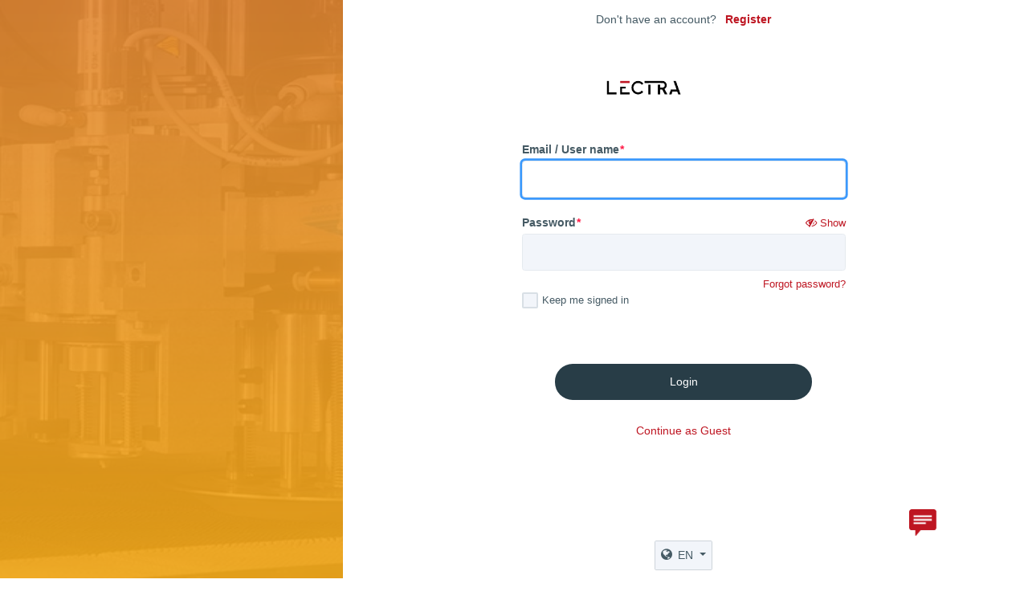

--- FILE ---
content_type: text/html;charset=UTF-8
request_url: https://estore.gerbertechnology.com/login?forceLogin=true
body_size: 10549
content:
<!DOCTYPE html>



<html lang="en">
<head>
<meta charset="utf-8">
<meta http-equiv="X-UA-Compatible" content="IE=edge">
<meta name="viewport"
	content="width=device-width, initial-scale=1">
<title>Login | Gerber Technology eStore</title>
<meta name="description" content="Login" />
<meta name="keywords" content="Login" />




<link rel="preconnect" href="//cdnjs.cloudflare.com">
<link rel="dns-prefetch" href="//cdnjs.cloudflare.com">
<link rel="preconnect" href="//cdn.datatables.net">
<link rel="dns-prefetch" href="//cdn.datatables.net">
<link rel="preconnect" href="https://cdn.genalpha.com/">
<link rel="dns-prefetch" href="https://cdn.genalpha.com/">
<link rel="stylesheet" href="https://cdn.genalpha.com/css/dependencies/easy-autocomplete.min.css?version=1769089776915">
<link href="//cdnjs.cloudflare.com/ajax/libs/normalize/8.0.1/normalize.css" rel="stylesheet"/>
<!-- Font Awesome -->
<link rel="stylesheet" href="//cdnjs.cloudflare.com/ajax/libs/font-awesome/4.7.0/css/font-awesome.min.css">
<!-- Bootstrap core CSS -->
<link rel="stylesheet" href="//cdnjs.cloudflare.com/ajax/libs/twitter-bootstrap/4.3.0/css/bootstrap.min.css">
<link rel="stylesheet" href="https://cdn.genalpha.com/css/ps/side-nav.css?version=1769089776915" type='text/css'/>
<link rel="stylesheet" href="https://cdn.genalpha.com/css/ps/storefront.css?version=1769089776915" type='text/css'/>
<link rel="stylesheet" href="https://cdn.genalpha.com/css/ps/custom-design.css?version=1769089776915" type='text/css'/>
<link rel="stylesheet" href="https://cdn.genalpha.com/css/ps/autocomplete.css?version=1769089776915" type='text/css'/>
<link rel="stylesheet" href="https://cdn.genalpha.com/css/ps/enhanced-search.css?version=1769089776915" type='text/css'/>

  
  
    <link rel="stylesheet" href="https://cdn.jsdelivr.net/npm/flatpickr/dist/flatpickr.min.css">
  


<!-- Favicon -->
<link rel="shortcut icon" href="../images/Gerber/favicon.ico" type="image/x-icon"/>
<link rel="icon" href="../images/Gerber/favicon.ico" type="image/x-icon">
<!-- Favicon and touch icons -->
<link rel="apple-touch-icon" href="../images/apple-touch-icon.png" />






	
		<!-- Global site tag (gtag.js) - Google Analytics -->
		<script async src="https://www.googletagmanager.com/gtag/js?id=UA-605657-1"></script> <script> window.dataLayer = window.dataLayer || []; function gtag() {dataLayer.push(arguments);} gtag('js', new Date()); gtag('config', 'UA-605657-1'); </script>
		<!-- Google Tag Manager -->
		<script>(function(w,d,s,l,i){w[l]=w[l]||[];w[l].push( {'gtm.start': new Date().getTime(),event:'gtm.js'} );var f=d.getElementsByTagName(s)[0], j=d.createElement(s),dl=l!='dataLayer'?'&l='+l:'';j.async=true;j.src= 'https://www.googletagmanager.com/gtm.js?id='+i+dl;f.parentNode.insertBefore(j,f); })(window,document,'script','dataLayer','GTM-T93FKTB');</script>
		<!-- End Google Tag Manager -->
	


<script src="https://cdn.genalpha.com/js/ps/gtmcartevent.js?version=1769089776915" type="text/javascript"></script>
 
   
  
    <link rel="stylesheet" type="text/css" href="https://cdn.genalpha.com/css/ps/gerber/theme.css?version=1769089776915">
   
 

<link rel="stylesheet" type="text/css"
	href="https://cdn.genalpha.com/css/ps/framework-fix.css?version=1769089776915">
<link rel="stylesheet" type="text/css"
	href="https://cdn.genalpha.com/css/ps/login.css?version=1769089776915">
  </head>
<body>

<script type="text/javascript">
  var strings = [];
  strings['label.noimageavailable.message'] = "No Image Available"
  strings['label.vehicle.partnotshown'] = "Parts Not Shown"
  strings['message.attribute.filter'] = "Advanced Filter Search"
  strings['message.advancesearch.validation'] = "Please select values."
  strings['message.advancesearch.global.validation'] = "Please select any one filter."
  strings['message.advancesearch.Invalid.data'] = "Please enter numeric value."
  strings['label.search.partnumdes'] = "Search for Part Number or Part Description"
  strings['label.search.partdescription'] = "Search for Part Description"
  strings['label.search.productcateg'] = "Search for Product Categories"
  strings['label.search.part'] = "Search for Part Number"
  strings['label.search.vehicle'] = "Search for Equipment"
  strings['label.search.all'] = "Search for Part Number, Part Description or Equipment"
  strings['label.search.viewmachine'] = "Search for Part Number,Part Description or Equipment"
  strings['label.search.viewprodcat'] = "Search for Part Number or Part Description"
  strings['label.cart.search.for.parts'] = "Search for a Part# or Description"
  strings['label.search.empty'] = "Please enter the search criteria."
  strings['label.search.bom'] = "Search BOM"
  strings['label.catalogweb.part'] = "Part #"
  strings['message.badCredentials'] = "Invalid username or password"
  strings['label.forgotpassword.email.invalid'] = "Please enter a valid Email"
  strings['label.forgotpassword.invalid.password'] = "Please enter a valid Password"
  strings['label.forgotpassword.invalid.phone.number'] = "Please enter a valid Phone Number"
  strings['label.forgotpasswords.dont.match'] = "&nbsp;"
  strings['label.forgotpasswords.warning.message'] = "Please enter the email you have registered with us."
  strings['label.registration.otp.invalid.passcode'] = "Invalid passcode. Please try again."
  strings['label.registration.otp.error.generic'] = "An error occurred. Please try again."
  strings['message.guest.log'] = "Are you sure you want to continue as a guest user? Benefits of signing in include special pricing, part information, quote\/order history and a variety of ways to place your order."
  strings['message.button.guest.continue'] = "Continue as Guest"
  strings['message.login'] = "Login"
  strings['sales.area.search.no.result'] = "&nbsp;"
  strings['sales.area.search.input.empty'] = "&nbsp;"
  strings['message.contact.customer.service'] = "Contact Customer Service"
  strings['message.configurators.dmepricing'] = "&nbsp;"
  strings['search.productcat'] = "Product Catalog"
  strings['label.forgotpassword.userName.invalid'] = "Please enter a valid User Name"
  strings['label.msrp'] = "List Price"
  strings['label.item.yourPrice'] = "Your Price"  
  strings['label.shareoder.pageFilter'] = "&nbsp;"
  strings['label.shareoder.searchFilter'] = "&nbsp;"
  strings['alert.cart.enter.qty'] = "Quantity should have a integer value greater than 0."
  strings['alert.cart.qty.notless.one'] = 'Quantity should have a integer value greater than 0.'
  strings['alert.cart.specialchar.not.allow'] = 'Special characters and alphabets are not allowed.'
  strings['configurator.save.message'] = "&nbsp;"
  strings['mold.save.validation'] = "&nbsp;"
  strings['configuration.name.validation'] = "&nbsp;"
  strings['label.part.number']="Part Number"
  strings['label.unit.price']="Unit price"
  strings['lable.item.addToCart']="Add to Cart"
  strings['label.configurator.warning.message']="&nbsp;"
  strings['label.euro.configurator.title']="&nbsp;"
  strings['label.brand.choose']="Choose Division"
  strings['label.footer.home']="Home"
  strings['label.cart.confirm']="Confirm"
  strings['label.bulkpartupload.cancel']="Cancel"
  strings['label.bulkpartupload.ok']="OK"
  strings['label.configurations.delete']="&nbsp;"
  strings['label.configurations.delete.header']="&nbsp;"
  strings['label.na.configurator.title']="&nbsp;"
  strings['lable.item.none']="None"
  strings['label.select.country']="Select Country"
  strings['label.select.state']="Select State"
  strings['label.save'] = "Save"
  strings['label.minimum_order_value'] = "Order Minimum Not Met: Requires \/ order value to process as a \/. Change Transport Mode or Add more items to the order "
  strings['label.minimum.order.value.required'] = "order value required to process the order"
  strings['label.serial.number.validation'] = "Requires Serial Number, Please enter your Serial Number to complete your order"
  strings['label.select.country']= "Select Country"
  strings['label.select.state']= "Select State"
  strings['label.dealer.name']= "Dealer name"
  strings['label.dealer']= "Dealer"
  strings['label.message.one.brand']= "Please select at least one division"
  strings['label.show']= "Show"
  strings['label.bulkpartupload.select.file']= "Please select a file."
  strings['label.bulkpartupload.upload.xls']= "Please upload xls file."
  strings['label.bulkpartupload.no.parts']= "No parts to upload."
  strings['label.hide']= "Hide"
  strings['search.type.partdescription']= "Part Description"
  strings['search.vehicle']= "Equipment"
  strings['label.onhover.addtofav']= "Add to favorites"
  strings['label.onhover.removefromfav']= "Remove from favorites"
  strings['label.enter.partnumber']= "Enter part number"
  strings['lable.partqty']= "Qty"
  strings['label.bulkupload.success']= "We\'ve successfully uploaded your file"
  strings['label.call.customer.service']= "Call customer service"
  strings['label.send.us.an.email']= "Send us an email"
  strings['msg.item.qty.changed']= "Item quantity successfully changed."
  strings['msg.not.valid.qty']= "Please enter a valid quantity."
  strings['msg.removed.favorite']= "Item successfully removed from Favorites!"
  strings['msg.no.favorite.parts']= "Looks like you currently don\'t have any favorited parts. When browsing parts click the &quot;\u003Ci class=\'fa fa-star no-fav-item subtitles p-1\'\u003E\u003C\/i\u003E&quot; to add them here."
  strings['label.no.fav.part']= "No favorite part."
  strings['label.legacy']= "Legacy:"
  strings['label.quote.summary']= "Quote Summary"
  strings['label.preview.quote']= "Preview quote"
  strings['label.payment.fail.msg']= "There was problem with the payment transaction. Please contact customer service."
  strings['message.contact.customer.service']= "Contact Customer Service"
  strings['label.creteordercartinit.enter.email']= "Enter email"
  strings['label.createorderFromcartreview.po']= "PO"
  strings['label.warning.message']= "Gerber Technology understands that some of the components we sell on our website may be subject to Proposition 65 in California.  Please review the warning and select the link below if you desire more information.\u003Cbr\u003E\u003Cbr\u003E\u003Cimg src=\"..\/images\/warning.png\" style=\"width: 20px; height: 18px; float: left;\"\u003E &nbsp;\u003Cstrong\u003EWARNING\u003C\/strong\u003E: Cancer and Reproductive Harm - \u003Ca href=\"https:\/\/www.p65warnings.ca.gov\/sites\/default\/files\/art_6_business_qa_internet_warnings.pdf\" target=\"_blank\"\u003Ewww.P65Warnings.ca.gov\u003C\/a\u003E."
  strings['label.billing.info']="Billing Information"
  strings['label.fill.billing.info']="Fill out Billing Information"
  strings['label.auto.reg.error']="Registration submitted with errors"
  strings['msg.auto.reg.error']="We were unable to match your information to your organization. Our team will need 24 hours to validate your registration."
  strings['label.modal.success.message1']="Your request is submitted successfully. An email will be triggered shortly with the details."
  strings['label.modal.success.message3']="Please reference:"
  strings['label.quickpreview.quote']="Quick preview of quote"
  strings['label.editmsg.quickpreview.quote']="Change quantity or remove items from your quote, The edits will be reflected in your total after hitting the \"Save and close\" button."
  strings['label.shipment.pobox']="Business does not allow shipment to PO box"
  strings['msg.total.updated']="Total has been updated!"
  strings['label.editmsg.quickpreview.order']="Change quantity or remove items from your order, The edits will be reflected in your total after hitting the \"Save and close\" button."
  strings['msg.total.updated']="Total has been updated!"
  strings['label.quote.order.customer']="Customer"
  strings['label.bulkpartupload.errormessage']="Error Message"
  strings['label.Created.on']="Created on";
  strings['msg.contact-us.query-for.part']="Query for part number"
  strings['quote.to.order.uneditable.msg']="Since you are converting a quote to an order, this field cannot be change."
  strings['message.guest.login']="Please \u003Ca href=\"login?forceLogin=true\"\u003E\u003Cu\u003Elog in\u003C\/u\u003E\u003C\/a\u003E to see pricing or \u003Ca href=\"find-a-dealer\"  id=\"dealerLinkDiv\"\u003E\u003Cu\u003Efind a dealer\u003C\/u\u003E\u003C\/a\u003E"
  strings['label.request.line.of.credit']="Request Line of Credit"
  strings['label.enter.duns.number']="\u003CEnter DUNS number, if any\u003E"
  strings['lable.item.total.weight']="Total Weight"
  strings['lable.backordered.date']="&nbsp;"
  strings['LABEL.CAD.MAIL.SUCESS']="&nbsp;"
  strings['label.googleRecaptcha.errormessage']="Please resolve the captcha"
  strings['label.every']="Every"
  strings['label.months']="Months"
  strings['view.label.sales.code']="Payment Type"
  strings['label.create.invoice.myaccount']="Create an invoice to my account"
  strings['label.ar.cerate.invoice.desc']="Because this is an Auto-Reorder you are only able to select \"Create an invoice to my account\" as a Payment Type"
  strings['label.this.autoreorder.starting']="This is an Auto-Reorder starting"
  strings['label.order.freefreight.msg']="Your order is eligible for free freight"
  strings['label.quote.freefreight.msg']="Your quote is eligible for free freight"
  strings['label.details.for']="Details for"
  strings['label.month']="Month"
  strings['label.shipppinginstruction.placeholdermsg']="Please provide Carrier Name and Account number here"
  strings['alert.xpress.quote.not_allow']="&nbsp;"
  strings['alert.xpress.credit_card.not_allow']="&nbsp;"
  strings['label.vieworder.drawing.title']="Choose any of the file options below to download"
  strings['label.vieworder.drawing.header']="Generated Drawings"
  strings['message.xpress.order.success']="&nbsp;"
  strings['message.xpress.order.failure']="&nbsp;"
  strings['label.msg.unlockstock']="&nbsp;"
  strings['label.msg.unlockprice']="&nbsp;"
  strings['label.Subtype']="Sub Type"
  strings['label.subtotal']="Subtotal"
  strings['label.share.orders']="&nbsp;"
  strings['label.viewquote.cart.fail']="Your shopping cart is not updated due to an unexpected error. Please contact customer service."
  strings['label.shopforparts']="Shop for Parts"
  strings['global.page.title']="Gerber Technology eStore";
  strings['select.return.type']="Please select Return reason"
  strings['lable.return.success']="Order successfully returned. An Email sent to your registered mail id."
  strings['label.qty.shipped']="Qty Shipped"
  strings['label.est.ship.date']="Est. Ship Date"
  strings['shipment.label.ship.date']="Ship date"
  strings['label.thank.you']="Thank you"
  strings['label.return.order.confirmation']="We have received your request, it will be processed as quickly as possible.You will receive a confirmation email shortly after"
  strings['msg.part.replaced']="This part has been replaced with"
  strings['label.vehicleref.exceedChar']="Exceeds 50 Characters"
  strings['label.reference.text']="Reference text for the"
  strings['label.edited']="is successfully edited."
  strings['label.edit.error']="cannot be edited."
  strings['label.catalogweb.document.part']="Document part #"
  strings['message.click.cadViewer']="CAD Viewer"
  strings['message.click.extDocument']="Documents"
  strings['message.click.2Dcad']="Cadenas 2D"
  strings['message.click.3Dcad']="Cadenas 3D"
  strings['message.click.downloadcad']="Download Cadenas"
  strings['label.ar.mroitems.desc']="You will no longer receive your Auto-Reorder of \"autoReorder_name\" monthly, and it will no longer be found in this list."
  strings['label.title.shop-parts']="Shop for Parts"
  strings['label.title.vehicle']="Catalog Center"
  strings['label.meta.desc.content.vehicle']="Authentic Gerber Technology parts -- and more -- all on our official eStore! Find everything you need for your Gerber Technology solutions in our official eStore."
  strings['label.meta.keyword.vehicle']="Catalog Center"
  strings['label.meta.desc.content.shop-parts']="Shop for authentic Gerber Technology parts on our official eStore"
  strings['label.meta.keyword.shop-parts']="Shop for Parts"
  strings['label.bulkpartupload.ok']="OK"
  strings['label.facets.viewMore']="View More"
  strings['label.facets.viewLess']="View Less"
  strings['label.record.notfound']="Sorry- No data found"
  strings['label.row.perpage']="Results per page"
  strings['label.cancel']="Cancel"
  strings['label.allow.few.days']="Allow few days for this action to be completed"
  strings['label.documents.modal']="Documents for Model"
  strings['label.facets.viewMore']="View More"
  strings['label.facets.viewLess']="View Less"
  strings['label.return.order.failure.mesage']="Failed to create return order."
  strings['label.searchtext.in']="in"
  strings['label.you.save'] = "You Save"
  strings['label.unit.down.msg']="&nbsp;"
  strings['alert.largeshipment.or.noncontinental']="&nbsp;"
  strings['label.continue.shopping']="Continue Shopping"
  strings['lable.item.item']="Item"
  strings['msg.non.sellable.part']="Part is currently not available for online purchase. Contact customer service to order."
  strings['label.file.size.msg']="Upload file less than 5 MB"
  strings['label.file.format.msg']="Please upload file of supported formats"
  strings['label.requires.ltl']="Requires LTL"
  strings['label.non.return.refund']="This product is non-returnable and non-refundable"
  strings['label.not.add.cart']="Not added to cart"
  strings['label.exact.match']="Exact Match"
  strings['label.non.sellable']="Non-sellable"
  strings['label.not.found']="Not found"
  strings['label.replaced.by']="Replaced by"
  strings['label.alternate']="Alternate"
  strings['label.multiple.result']="Multiple Results"
  strings['msg.obsolete']="Obsolete"
  strings['label.legacy.part']="Legacy: "
  strings['label.partlist.filename']="Partlist.csv"
  strings['quick.search.addtocart']="Add To Cart"
  strings['lable.partnumber']= "Part Number"
  strings['label.mymachine.threed']=  "3D"
  strings['lable.item.inStock']=  "In stock"
  strings['lable.item.msrp']= "List Price"
  strings['label.your.price']=  "Your Price"
  strings['label.export.quantity']=  "Quantity"
  strings['label.onhover.addtofav']=  "Add to favorites"
  strings['label.onhover.removefromfav']= "Remove from favorites"
  strings['label.results']= "Results"
  strings['label.all']= "All"
  strings['label.total']= "Total"
  strings['label.more.filters']= "More Filters"
  strings['label.cad.validation.message']= "Please select a CAD format."
  strings['label.cad.error.message']= "An Error has occured while generating the CAD. Please try again."
  strings['lable.item.legacyPartNumber']= "Legacy Part Number"
  strings['label.shoppingList.created']= "Shopping list successfully created."
  strings['label.shoppingList.not.created']= "There is an error while creating shopping list"
  strings['label.shoppingList.error.enterName']= "Please enter the list name"
  strings['label.shoppingList.duplicate']= "Shopping list name already exists"
  strings['label.shoppingList.enterName']= "Enter list name"
  strings['label.shoppingList.deletedList']= "Shopping list successfully deleted."
  strings['label.shoppingList.notdeletedList']= "There is a problem while deleting the shopping list, please try again"
  strings['label.shoppingList.addedItem']= "Item successfully added to shopping list."
  strings['label.shoppingList.notaddedItem']= "There is a problem to add item to list. Please try again"
  strings['label.shoppingList.edited']= "Shopping list successfully edited."
  strings['label.shoppingList.not.edited'] = "There is a problem while editing the shopping list, please try again"
  strings['label.itemquantity.changed'] = "Quantity saved succesfully"
  strings['label.itemquantity.not.changed'] = "Quantity not saved"
  strings['label.item.deleted'] = "Part successfully deleted."
  strings['label.cart.added.successful'] = "Item successfully added to Cart!"
  strings['label.shippinglist.noparts'] = "You currently have no products to be added to cart"
  strings['label.location'] = "Location"
  strings['label.export.order.details.quantity'] = "Quantity"
  strings['label.itemconfigure.title'] = "Build and Buy"
  strings['label.rmainquiry.msg.noinvoice'] = "No matches found that meet the current search options."
  strings['label.rmainquiry.return.warning'] = "Only one invoice at a time can be returned."
  strings['label.rmainquiry.return.error'] = "Invoice cannot be returned. Contact customer service"
  strings['message.rma.created'] = "RMA successfully submitted"
  strings['label.dealer.submitted']= "Dealer submitted"
  strings['message.download.document.unavailable'] = "The document you are trying to download is not available at this time. Please \u003Ca href=\"\/contact-us\"\u003Econtact us\u003C\/a\u003E for assistance."
  strings['label.week']="Week"
  strings['label.rma.media.errormessage'] = "Only 5 media files can be uploaded"
  strings['label.rma.supportedfile.message'] = "Supported media format jpg, png, doc, pdf"
  strings['label.rma.maximum.mediafiles'] = "Maximum file size should be 5MB"
  strings['label.serial.number.invalid.error'] = "This serial number does not exist or invalid"
  strings['label.serial.number.empty.error'] = "Please type Serial Number"
  strings['label.mrr.completed'] = "MRR successfully submitted"
  strings['label.mrr.failure'] = "MRR Creation Failed"
  strings['label.registration.success'] = "Registration successfully completed"
  strings['label.mrr.completed'] = "MRR successfully submitted"
  strings['label.mrr.failure'] = "MRR Creation Failed"
  strings['label.registration.success'] = "Registration successfully completed"
  strings['label.warranty.already.registered'] = "Warranty already registered"
  strings['label.submit.mrr.error.message'] = "Please submit MRR before registration"
  strings['label.mrr.already.submitted'] = "Machine receipt report is already submitted"
  strings['label.returnqty.exceeded'] = "Quantity exceeded"
  strings['label.invoice.not.found'] = "No invoice found"
  strings['message.contact.customer.service.milacron']= "&nbsp;"
  strings['msg.select.invoice'] = "Please select one invoice"
  strings['label.enter.amount'] = "Enter amount"
  strings['label.enter.description'] = "Enter description"
  strings['advancefiltersearch.select'] = "Select"
  strings['label.expense.service.description'] = "--"
  strings['label.expense.freight.description'] = "--"
  strings['label.error.time'] = "Please fill the hours"
  strings['label.error.nonreturnable'] = "Non returnable item"
  strings['label.preview.nonreturnable.message.line2'] = "This product is non-returnable and non-refundable"
  strings['label.notification.mark.read'] = "Mark as read"
  strings['label.notification.mark.unread'] = "Mark as unread"
  strings['message.error.pipesymbol'] = "Pipe symbol not allowed"
  strings['label.error.invalid.address'] = "Invalid Address"
  strings['message.save.configuration'] = "Configuration successfully saved. "
  strings['message.validate.configuration.name'] = "Please enter a configuration name"
  strings['message.error.configuration.name'] = "Configurator Name already exists."
  strings['label.mylist.itemadded'] = "Item successfully added to list."
  strings['message.auto.reorder.skip.confimation'] = "Your next order Has Been Skipped!"
  strings['label.shoppinglist.modal.message'] = "\u003Cp\u003EYou currently have no shopping lists \u003Cbr\u003E saved.\u003Cbr\u003E\u003Cbr\u003E  Please click on Manage list below to \u003Cbr\u003E create a new shopping list.\u003C\/p\u003E"
  strings['label.modal.success.message.contactus1'] = "Your request successfully submitted."
  strings['label.modal.success.message.contactus2'] = "An email will be triggered shortly with the details."
  strings['label.mylists.itemadded'] = "Item(s) successfully added to list"
  strings['label.not.allitems.added.to.shoppinglist'] = "Not all the items could be added to list"
  strings['lable.configured.part.addtocart.error'] = "Error occured while adding configured part!"
  strings['label.select.campaign.number']= "Select Campaign Number"
  strings['label.select.service.bulletin']= "Select Service Bulletin"
  strings['label.catalog.Search']= "Search"
  strings['search.min.characters'] = "minimum 2 characters required"
  strings['label.model.serial.number'] = "Model or serial number"
  strings['label.invoice.submitted'] = "This Invoice part return is already completed \/ submitted"
  strings['label.upload.valid.file'] = "Upload a valid file"
  strings['lable.technical.documentation'] = "Technical Documentation"
  strings['label.see.less'] = "see less"
  strings['label.see.more'] = "see more"
  strings['label.invalid.email.address'] = "You have entered an invalid email address"
  strings['label.three.email.address.only'] = "Please enter up to 3 email addresses only"
  strings['label.three.additional.email.description'] = "Up to 3 more email addresses separated by commas can also receive the order confirmation"
  strings['label.use.comma.between.emails'] = "Please use a comma between email addresses"
  strings['lable.item.outofstock'] = "OUT OF STOCK"
  strings['message.msrp.toggle.error'] = "Please turn off MSRP Pricing Display to recalculate the cart before checkout."
  strings['label.prompt.login'] = "Login to make the most of your shopping experience"
  strings['label.login.to.continue.order'] = "Login to continue to order"
  strings['label.substitute.part'] = "Substitute Parts"
  strings['label.legacypart.contact.customer'] = "&nbsp"
  strings['label.favoriteitem.added.successfully'] = "Item successfully added to Favorites!"
  strings['label.hide.part.detail'] = "Hide part detail"
  strings['label.show.part.detail'] = "Show part detail"
  strings['label.stock.order.validation.message'] = ""
  strings['label.warranty.registration.failed.error'] = "Warranty registration failed, please contact customer service."
  strings['label.message.item'] = "Item"
  strings['label.message.items'] = "Items"
  strings['label.free']="Free"
  strings['label.eligible.for.free.shipping']="You have qualified for free shipping!"
  strings['label.enter.distance']="Enter distance in miles"
  strings['label.enter.po']="Enter PO"
  strings['label.uom.validation.message']="Please enter the required "
  strings['label.model.error.message']="Model is no longer available. Contact customer service"
  strings['label.checkbox.error.msg']="Please check all the boxes"
  strings['label.customer.part.number']="Customer Part Number"
  strings['label.transport.mode.discount.amount']="Discount"
  strings['label.results.header']="Your search results for"
  strings['label.and'] = "and";
  strings['label.header.invoicenumber'] = "Invoice number";
  strings['label.export.order.header.OrderNumber'] = "Order number";
  strings['label.export.order.header.poNumber'] = "PO number";
  strings['label.new.product.number'] = "Product number";
  strings['invoice.label.invoice.date'] = "Invoice date";
  strings['label.hrconf.moldtempmsg2'] = "to";
  strings['label.quote.order.fromdate'] = "From";
  strings['display.catalogserialnumber'] = "Serial #";
  strings['label.request'] = "Request #";
  strings['label.work.shop.order'] = "Work shop order";
  strings['label.claim.type'] = "Claim Type";
  strings['label.warranty'] = "Warranty #";
  strings['label.part.number'] = "Part Number";
  strings['label.status'] = "Status";
  strings['label.select.county'] = "Select County"
  strings['label.option.not.available'] = "This option is not available, Please contact customer service."
  strings['label.shipping.destination.message'] = "Your shipping destination is not available"
  strings['label.existing.product'] = "This product has already been added to this claim"
  strings['label.extended'] = "Extended"
  strings['label.hi']  = "Hi";
  strings['label.chat.message']  = "How can I help you today?";
  strings['label.search.message'] = "Your search results";
  strings['label.obsolete.product.price.error.message'] = "This is an obsolete product. The original price will be added by the administrator";
  strings['label.ai.chat.enter.part.message'] = "Please enter the part number below.";
  strings['label.ai.chat.missing.part.error'] = "Please enter a part number";
  strings['label.export.partnumber'] = "Part Number";
  strings['invoice.label.price'] = "Price";
  strings['label.availability'] = "Availability";
  strings['label.chat.part.details'] = "Part Details";
  strings['search.result.notfound'] = "We could not find any matches for";
  strings['label.chat.invoice.lookup'] = "Invoice Lookup";
  strings['invoice.label.invoice'] = "Invoice";
  strings['lable.freight'] = "Freight";
  strings['label.subtotal'] = "Subtotal";
  strings['label.items'] = "Items";
  strings['label.status'] = "Status";
  strings['label.chat.enter.invoice.number'] = "Enter invoice, order or PO number";
  strings['label.chat.invoice.details'] = "Invoice details";
  strings['label.chat.invoice.number.error'] = "Please enter an invoice, order or PO number";
  strings['label.chat.invoice.number.message'] = "Please enter the invoice, order or PO number below.";
  strings['view.label.part'] = "Part";
  strings['lable.taxes'] = "Taxes";
  strings['label.order.details'] = "Order details";
  strings['label.chat.order.number.error'] = "Please enter an order number or PO number";
  strings['label.chat.order.number.message'] = "Please enter the order number or PO number below.";
  strings['invoice.label.order'] = "Order";
  strings['invoice.label.shipment'] = "Tracking";
  strings['label.chat.tracking.number'] = "Tracking Number";
  strings['view.label.ship.date'] = "Ship Date";
  strings['label.rma.unit.price'] = "Unit Price";
  strings['order.processing.info'] = "Processing, please wait until the order is complete.";
  strings['quote.processing.info'] = "Processing, please wait until the quote is complete.";
  strings['label.show.msrp.toggle'] = "Show MSRP";
  strings['label.warranty.bulletin.model'] = "Model";
  strings['label.core.charge.included'] = "Core Charge being included: ";
  strings['label.core.charge.total'] = "Core Charges";
  strings['label.configurator.expire.message'] = "Please remove expired configurations to proceed to checkout.";
</script>
	





	
		<noscript><iframe src="https://www.googletagmanager.com/ns.html?id=GTM-T93FKTB" height="0" width="0" style="display:none;visibility:hidden"></iframe></noscript>
	



  



  






<div itemscope itemtype="https://schema.org/WebSite">
    <meta itemprop="url" content="http://estore.gerbertechnology.com/"/>
    <meta itemprop="name" content="Gerber"/>
</div>



<div id="content" class="p-2">
	<div class="row no-gutters">
		<div class="col-4 d-none d-sm-block">
			

<div class="themed-side branding-sidebar">
	
</div> 
		</div>
		<div class="col-12 col-sm-8 px-3 flex-content-wrapper">
			<div class="row no-gutters flex-shrink-0">
				<div class="col-12 d-flex justify-content-center">
					<label class="mt-2"> 
						<span class="mr-lg-2">Don't have an account?</span> 
						<a tabindex="0" class="font-weight-semi-bold" href="register-page"> 
							Register
						</a>
					</label>
				</div>
			</div>
			<div class="d-flex flex-column flex-shrink-0">
				<div class="row no-gutters">
					<div class="col-12 form-group mx-auto justify-content-center mb-4">
						<span  tabindex="-1"  class="branding-logo mt-5 mb-4 mx-auto"></span>
					</div>
				</div>
				<div class="row no-gutters">
					<!-- FUTURE STORY -->

				</div>
				<div class="row no-gutters">
					<form class="col-12" data-parsley-validate="">
						<div class="form-row justify-content-center">
							<div class="col-12 col-lg-6 form-group">
								<label for="userName">Email / User name<span
									class="required-star">*</span></label> <input type="email" required
									class="form-control" id="userName" maxlength="50" />
							</div>
						</div>
						<div class="form-row justify-content-center">
							<div class="col-12 col-lg-6 form-group" id="show_hide_password">
								<label for="passwordLogin">Password<span class="required-star">*</span></label> 
								<a tabindex="0" class="link-inverse float-right show_hide_password" href="javascript:void(0)">
									<i class="fa fa-eye-slash" aria-hidden="true"></i>
									<span class="font-size-sm" id="password_show_hide">Show</span>
								</a>
								<input tabindex="0" required type="password" class="form-control" id="passwordLogin" />
								<div class="d-flex justify-content-end mt-2 ">
									<a class="font-size-sm forgot-password float-right"
										href="forgot-password">Forgot password?</a>
								</div>
								
								<div class="checkbox p-0">
			                      	<input type="checkbox" id="remember-me"> 
			                         	<label class="checkbox-label font-size-sm" for="remember-me">Keep me signed in
			                        	</label> 
			                       	</div>
								
							</div>
						</div>
						<div class="form-row justify-content-center mb-3 mt-5">
							<button type="submit" id="loginUser"
								class="btn btn-rounded btn-action waves-effect">
								Login
							</button>
						</div>
						<div class="form-row justify-content-center ">
							<p class="error-login text-danger text-center"></p>
						</div>
						
							<div class="form-row justify-content-center mb-5">
								<div class="continue-as-guest text-center">
									<a id="guestLogin"
										href="guestlogin?promptContinueGuest=true&forceGuest=true"
										class="">Continue as Guest</a>
								</div>
							</div>
						
					</form>
				</div>
			</div>
			<div class="d-flex flex-column flex-shrink-0">
				<div class="row no-gutters mt-5">
					<div class="col-12 mt-5 text-center">
						




  
    <div class="">
      <button tabindex="99" class="btn p-2 dropdown-toggle language" type="button" id="dropdownMenu1" data-toggle="dropdown" aria-haspopup="true" aria-expanded="false" role="menu">
        <i class="fa fa-globe mr-1"></i> EN <span class="caret"></span>
      </button>
      <input type="hidden" id="selectedLanguage" value="1" />
      <ul class="dropdown-menu language-menu z-index-on-nav" aria-labelledby="dropdownMenu1">
        
          <li><a id="1" rel="nofollow" class="dropdown-item px-2 py-1 languageClick" href="#">English</a> <input type="hidden"
            name="lang_1" id="lang_1" value="EN" /></li>
        
          <li><a id="2" rel="nofollow" class="dropdown-item px-2 py-1 languageClick" href="#">Deutsch</a> <input type="hidden"
            name="lang_2" id="lang_2" value="DE" /></li>
        
          <li><a id="3" rel="nofollow" class="dropdown-item px-2 py-1 languageClick" href="#">Français</a> <input type="hidden"
            name="lang_3" id="lang_3" value="FR" /></li>
        
          <li><a id="4" rel="nofollow" class="dropdown-item px-2 py-1 languageClick" href="#">Español</a> <input type="hidden"
            name="lang_4" id="lang_4" value="SP" /></li>
        
          <li><a id="5" rel="nofollow" class="dropdown-item px-2 py-1 languageClick" href="#">China</a> <input type="hidden"
            name="lang_5" id="lang_5" value="CN" /></li>
        
          <li><a id="6" rel="nofollow" class="dropdown-item px-2 py-1 languageClick" href="#">Nederlands</a> <input type="hidden"
            name="lang_6" id="lang_6" value="NL" /></li>
        
          <li><a id="7" rel="nofollow" class="dropdown-item px-2 py-1 languageClick" href="#">Cesky</a> <input type="hidden"
            name="lang_7" id="lang_7" value="CZ" /></li>
        
          <li><a id="8" rel="nofollow" class="dropdown-item px-2 py-1 languageClick" href="#">Slovenski</a> <input type="hidden"
            name="lang_8" id="lang_8" value="SL" /></li>
        
          <li><a id="9" rel="nofollow" class="dropdown-item px-2 py-1 languageClick" href="#">Magyar</a> <input type="hidden"
            name="lang_9" id="lang_9" value="HU" /></li>
        
          <li><a id="10" rel="nofollow" class="dropdown-item px-2 py-1 languageClick" href="#">Româna</a> <input type="hidden"
            name="lang_10" id="lang_10" value="RO" /></li>
        
          <li><a id="11" rel="nofollow" class="dropdown-item px-2 py-1 languageClick" href="#">Italiano</a> <input type="hidden"
            name="lang_11" id="lang_11" value="IT" /></li>
        
          <li><a id="12" rel="nofollow" class="dropdown-item px-2 py-1 languageClick" href="#">Pусский</a> <input type="hidden"
            name="lang_12" id="lang_12" value="RU" /></li>
        
          <li><a id="13" rel="nofollow" class="dropdown-item px-2 py-1 languageClick" href="#">Slovencina</a> <input type="hidden"
            name="lang_13" id="lang_13" value="SK" /></li>
        
          <li><a id="14" rel="nofollow" class="dropdown-item px-2 py-1 languageClick" href="#">Polski</a> <input type="hidden"
            name="lang_14" id="lang_14" value="PL" /></li>
        
          <li><a id="15" rel="nofollow" class="dropdown-item px-2 py-1 languageClick" href="#">Português</a> <input type="hidden"
            name="lang_15" id="lang_15" value="PT" /></li>
        
          <li><a id="16" rel="nofollow" class="dropdown-item px-2 py-1 languageClick" href="#">Tiếng Việt</a> <input type="hidden"
            name="lang_16" id="lang_16" value="VI" /></li>
        
      </ul>
    </div>
    <input type="hidden" name="lang" id="lang" value="true" />
  
  

					</div>
				</div>
				<div class="row no-gutters mt-4">
					
						
							<div class="col-12 justify-content-center">
								<label class="font-size-sm form-row justify-content-center">By logging in you agree to our  &nbsp;<a
									href="termsandconditions" rel="nofollow" target="_blank"
									id="termsandconditions"> Terms of Service
								</a> 
								&nbsp;and&nbsp; 
								<a href="https://www.gerbertechnology.com/privacy-policy" target="_blank" class="">Privacy Policy</a>
									 </label> <input type="hidden" name="terms" id="terms" value="true" />
							</div>
						
						
					
				</div>
			</div>
		</div>
	</div>
</div>
	

	<div class="modal" id="myModal" data-backdrop="static" data-keyboard="false">
		<div class="modal-dialog">
			<div class="modal-content">
				<div class="modal-header">
				<h2 class="modal-title">
						Information
					</h2>
					<button type="button" class="close custom-close" data-dismiss="modal" aria-hidden="true"><i class="fa fa-times"></i></button>
					
				</div>
				<div class="modal-body custom-modal-body"></div>
				<div class='modal-footer'></div>
			</div>
		</div>
	</div>
	

	
<div class="loader d-none" id="loader">
  <div class="loader-content align-items-center justify-content-center">
    <div class="loading-logo mb-4"></div>
    <div role="progressbar" class="progress md-progress primary-color-dark">
      <div class="indeterminate"></div>
    </div>
    <div class="message-label d-none font-weight-semi-bold" id='displayMessageLabel'>
      <label>We are experiencing a delay in processing the request - please bear with us.</label>
    </div>
  </div>
</div>

<script src="https://cdn.genalpha.com/js/dependencies/common/common-dependencies.js?version=1769089776915" type="text/javascript"></script>
<script src="//cdnjs.cloudflare.com/ajax/libs/intl-tel-input/17.0.3/js/intlTelInput.min.js" type="text/javascript"></script>
<script src="https://cdn.genalpha.com/js/ps/phoneinput.js?version=1769089776915" type="text/javascript"></script>
<script type="text/javascript" src="https://cdn.genalpha.com/js/ps/global.js?version=1769089776915" type="text/javascript"></script>
<script type="text/javascript" src="https://cdn.genalpha.com/js/ps/preferredcustomer.js?version=1769089776915"></script>
<script type="text/javascript" src="https://cdn.genalpha.com/js/ps/session-manage.js?version=1769089776915" type="text/javascript"></script>
<script type="text/javascript">
  var showLocationMap = 'false';
  var tenantLower = 'gerber';
  var cdnUrl = $('#cdnUrl').val();
  var sessionTime = '240m';
  var originalsessionTime = parseInt(sessionTime.substr(sessionTime,sessionTime.length-1));
  let FEATURE_PRODUCT_LOOKUP_CHATBOT = true;
</script>

<script src="https://cdn.genalpha.com/js/dependencies/i18n/de.js?version=1769089776915"></script>
<script src="https://cdn.genalpha.com/js/dependencies/i18n/fr.js?version=1769089776915"></script>
<script src="https://cdn.genalpha.com/js/dependencies/i18n/es.js?version=1769089776915"></script>
<script src="https://cdn.genalpha.com/js/dependencies/i18n/zh_cn.js?version=1769089776915"></script>
<script src="https://cdn.genalpha.com/js/dependencies/i18n/nl.js?version=1769089776915"></script>
<script src="https://cdn.genalpha.com/js/dependencies/i18n/cs.js?version=1769089776915"></script>
<script src="https://cdn.genalpha.com/js/dependencies/i18n/sl.js?version=1769089776915"></script>
<script src="https://cdn.genalpha.com/js/dependencies/i18n/hu.js?version=1769089776915"></script>
<script src="https://cdn.genalpha.com/js/dependencies/i18n/ro.js?version=1769089776915"></script>
<script src="https://cdn.genalpha.com/js/dependencies/i18n/it.js?version=1769089776915"></script>
<script src="https://cdn.genalpha.com/js/dependencies/i18n/ru.js?version=1769089776915"></script>
<script src="https://cdn.genalpha.com/js/dependencies/i18n/sk.js?version=1769089776915"></script>
<script src="https://cdn.genalpha.com/js/dependencies/i18n/pl.js?version=1769089776915"></script>
<script src="https://cdn.genalpha.com/js/dependencies/i18n/pt-pt.js?version=1769089776915"></script>
<script src="https://cdn.genalpha.com/js/dependencies/i18n/vi.js?version=1769089776915"></script>
<script src="https://cdn.genalpha.com/js/dependencies/i18n/en.js?version=1769089776915"></script>

<script src="https://cdn.genalpha.com/js/ps/login.js?version=1769089776915" type="text/javascript"></script>
<script src="https://cdn.genalpha.com/js/ps/login-common.js?version=1769089776915" type="text/javascript"></script>
<script src="https://cdn.genalpha.com/js/ps/showorhidepassword.js?version=1769089776915" type="text/javascript"></script>
<script type="text/javascript">
var isOtpAuthenticationRequired = 'false';
var creditChkRequired='true'
var transactionUrls = "createquote,createorder,startcheckout,directorderinit,checkoutConfirm,createorderconfirm";
var transactionUrlArray = transactionUrls.split(',');
</script>
</body>
</html>


--- FILE ---
content_type: text/css
request_url: https://cdn.genalpha.com/css/ps/side-nav.css?version=1769089776915
body_size: 356
content:
.sidenav{height:100%;width:0;position:fixed;z-index:9999;top:0;background-color:#111;overflow-x:hidden;transition:.5s;padding-top:60px}.side-nav-left{left:-17px}.side-nav-right{right:0}.sidenav li{padding:6px 0 0 20px;font-size:1rem;color:#fff;display:block;transition:.3s}.sidenav li a{line-height:40px;text-decoration:none}.sidenav ul{padding:0}.sidenav .closebtn{position:absolute;top:0;right:25px;font-size:36px;margin-left:50px;color:#fff;background-color:#111}.brand-logo{background-position:left!important}

--- FILE ---
content_type: text/css
request_url: https://cdn.genalpha.com/css/ps/storefront.css?version=1769089776915
body_size: 5970
content:
@keyframes marquee{0%{transform:translate(0,0)}to{transform:translate(-100%,0)}}@-webkit-keyframes spin{0%{-webkit-transform:rotate(0deg)}to{-webkit-transform:rotate(360deg)}}@keyframes spin{0%{transform:translate(-50%,-50%) rotate(0deg)}to{transform:translate(-50%,-50%) rotate(360deg)}}body,html{font-size:14px}html{position:relative;min-height:100%}body{margin-bottom:12rem;font-family:"Open Sans","Segoe UI",Tahoma,sans-serif;font-size:1rem;line-height:1.5;font-weight:400;background:#fff;color:#455a64;min-width:320px}#content{padding-left:30px;padding-right:30px;padding-top:15px}.btn-cart,.navigate-build-buy{background-color:#388e3c}.btn-cart:hover,.navigate-build-buy:hover{background-color:#388e3c;color:#fff!important}.btn-outline-primary{padding:1em 2.5em;border:1px solid #e6eaef;background-color:#f2f5fa;color:#0a51c2;border-radius:30px;transition:100ms ease-out;cursor:pointer}.btn-outline-primary:hover{background-color:#ebeff7!important;border-color:#e6eaef!important}.link-color,a{color:#0a51c2;cursor:pointer;-webkit-transition:all .2s ease-in-out;-o-transition:all .2s ease-in-out;transition:all .2s ease-in-out}#myTabsconf a,.button-checkbox button.js-selectCheckBox.btn-link,.link-color,a,a:hover,button.btn.js-selectCheckBoxFilter.btn-link{text-decoration:none}.text-fade{color:#595959}.text-danger{color:#ef5350}.note-text{color:#607d8b}.body-text{color:#455a64}.password-success{color:#093}.password-error{color:#455a64}.parsley-errors-list{margin:5px 0 3px;color:#ff1744;padding:0;list-style-type:none;font-size:.9em;line-height:.9em;opacity:0;transition:all .3s ease-in;-o-transition:all .3s ease-in;-moz-transition:all .3s ease-in;-webkit-transition:all .3s ease-in}.loader-content{width:300px;padding:30px;top:-100px;left:-130px;position:absolute}.loader,.loader:before{position:fixed;top:0;left:0}.loader{z-index:3000;height:2em;width:2em;overflow:show;margin:auto;bottom:0;right:0}.loader:before{cursor:progress;content:'';display:block;width:100%;height:100%;background-color:#fff}.parsley-errors-list.filled{opacity:1}.label{margin-bottom:.35rem}.flex-content-wrapper{display:flex;flex-direction:column;height:98vh;justify-content:space-between}.max-width-form{max-width:850px}.font-weight-semi-bold{font-weight:600!important}.card{z-index:-1}.font-size-sm{font-size:.928571429rem}.search-title,.titles{font-size:2rem;font-weight:600;line-height:38px}.small-titles,.subtitles{font-size:1.42857142857rem;font-weight:600;line-height:28px;height:28px;color:#455a64}.small-titles{height:20px;font-size:1rem;line-height:18px}.modal-titles{font-weight:600;font-size:1.7142857142857142rem}.breadcrumb-item{font-size:13px;line-height:25px}.footer{position:absolute;width:100%;font-size:12px}.copyright{margin-top:20px;font-weight:400}.themed-side{width:33.33%;position:fixed;left:0;top:0;margin:0;-webkit-transform:translateX(0);-ms-transform:translateX(0);height:100%;-webkit-background-size:cover;background-size:cover;background-repeat:no-repeat;background-position:center;-webkit-backface-visibility:hidden}.required-star{color:#ff1744;padding-left:1px}.dropdown-item span,.loggedin-user{font-weight:600}.loggedin-menu{background:0 0}.loggedin-menu:focus{background:0 0;box-shadow:none}.link-list>a{margin-right:1rem}.footer-row{width:100%}.navbar-first{top:0}.viewport{margin-top:10.5rem}@media (max-width:485px){.viewport.loggedin{margin-top:12.4rem}.viewport{margin-top:10.5rem}}.viewport-container{padding-left:0;padding-right:0}div.branding-logo,div.branding-logo-sm{background-size:contain;background-repeat:no-repeat;position:relative;background-position:center}.container-fluid{max-width:1920px}.breadcrumb{background-color:#f2f5fa;margin-bottom:0}.dropdown-menu-mobile{top:32px;min-width:200px;right:0!important;left:unset!important}.ps-table .ps-table__input{border:0;padding:0 2.75rem 0 1rem!important;border-radius:0;background-color:transparent}table.table.ps-table a{color:#0a51c2;font-size:1rem}table.table.ps-table a.disabled{color:#95a3aa!important}.ps-table .ps-table__input:focus{box-shadow:inset 0 0 0 2pt #3b99fc;border:0}.ps-table.table td{border-top:1px solid #e6ebee;font-size:1rem;vertical-align:middle;height:3.2857142857142856rem}thead>tr{background-color:#f2f5fa}.dataTable>tbody>tr:nth-child(even){background-color:#fafbfd}.ps-table__editable .pencil{position:absolute;right:-2px!important;top:2px;font-size:1rem;transition:100ms ease-out;transform:scale(0)}.ps-table__editable:hover>.pencil{transform:scale(1)}.uom{position:absolute;left:65px;top:13px;font-weight:400;font-size:1rem;pointer-events:none}.form-control.qty{padding-right:46px!important;text-align:center;max-width:115px}.actions .fa-download,.actions .fa-times-circle,.actions.dotsoption,.actions.fa-download{height:38px;justify-content:center;align-items:center;padding-top:2px;margin-right:.5rem!important;border-radius:50%;transition:100ms ease-out;cursor:pointer}.actions .fa-download,.actions .fa-times-circle{font-size:20px;margin:0!important;width:38px;display:flex;color:#ef5350}.actions.dotsoption,.actions.fa-download{font-size:20px!important;margin:0;width:36px;display:inline-flex}.actions .fa-times-circle:hover{background-color:#f2f5fa;color:#d32f2f}.actions.dotsoption:hover,.actions.fa-download:hover{background-color:#f2f5fa}.actions .fa-times-circle:focus,.actions.dotsoption:focus{box-shadow:inset 0 0 0 2pt #3b99fc;outline:0;text-decoration:none}.modal.modal-right-side{transition:opacity .15s linear;transform:scale(1)}@media (max-width:575.98px){.modal-right-side .modal-side{width:426px!important}}@media (min-width:576px) and (min-width:767.98px){.modal-right-side .modal-side{width:438px!important}}@media (max-width:991.98px){.modal-full-height{position:absolute;display:-webkit-box;display:-webkit-flex;display:-ms-flexbox;display:flex;margin:0;width:400px;height:auto;min-height:100%;top:0;right:0}}@media (min-width:992px){.modal-right-side .modal-side{width:445px!important}}.modal.show{transform:scale(1);opacity:1}.file-field,.file-field .btn,.file-field input.file-path{height:3.2857142857142856rem}.file-field .file-path-wrapper{padding-left:0;height:3.2857142857142856rem}.btn-action>.fa-search{font-size:16px}.ps-alert-error{background-color:#ffcdd2;border-radius:2px;padding:1rem;width:100%}.ps-alert-error .fa-exclamation-triangle{color:#ef5350;font-size:1.286rem}@media (min-width:576px){.footer{bottom:0;height:9rem}body{margin-bottom:9rem}.header-container{height:10rem}}@media (min-width:768px){.footer{bottom:0;height:9rem}body{margin-bottom:9rem}.navbar-first{top:6rem;z-index:2}.header-container{height:6rem}.viewport{margin-top:9.4285rem}}.side-nav{width:20rem}.side-nav .fa{font-size:24px}#sidenav-overlay{z-index:1032}.text-white-80{opacity:.8}.vl-login{border-left:3px solid #f2f5fa;height:50%}.language-selector{transform:scale(.8)}.language{color:#455a64!important;background-color:transparent;background:#f2f5fa;border:1px solid #ced4da!important}.language>.fa-globe{font-size:1.142857143rem}.user-icons{position:initial}a.row{font-size:.8em;padding-left:5px;padding-right:5px;color:#0a51c2}.see-all{height:20px;color:#0a51c2;font-weight:600;line-height:20px}.no-gutters{margin-right:0;margin-left:0;padding-right:0;padding-left:0}.fa-shopping-bag,.fa-shopping-cart,.fa-user-circle-o,.hamburger-menu{font-size:17px;color:#fff}.header-container{background-color:#fff;max-width:1920px;margin:0 auto}.nav-container{width:100%;height:100%;max-width:1920px;margin:0 auto;align-items:center;padding:5px}a.nav-item.nav-link.active{color:#fff;font-weight:600}a.nav-item.nav-link{color:#b0bec5;transition:background-color 75ms ease-out}a.nav-item.nav-link:hover{background-color:rgba(0,0,0,.1)}.breadcrumb-item+.breadcrumb-item::before{content:">"}.loading-wrap{margin-top:30vh}.md-progress{width:100%;margin:0 auto 0 -14px;height:6px}.md-progress .indeterminate{background-color:#b0bec5}.dropdown-menu.ul{list-style:none;list-style-image:url([data-uri]);list-style-type:none;margin:0;padding:0;white-space:nowrap}.input-group>.custom-select:not(:last-child),.input-group>.form-control:not(:last-child){border-radius:.25rem}.select-wrapper span.caret{display:none}.select-wrapper.mdb-select:after{position:absolute;top:19px;right:14px;content:''}.dropdown-caret,.select-wrapper.mdb-select:after{width:0;height:0;background:0 0;border-left:7px solid transparent;border-right:7px solid transparent;border-top:7px solid #455a64;border-radius:2px}.table thead th{padding:.75rem!important}.alert-genalpha{background-color:#d3e9fc}.ga-text-dark,.lead-time{color:#455a64}.lead-time{font-size:.85rem;font-weight:600;line-height:20px}.fill-available{max-width:100%;height:100%;margin:0 auto;vertical-align:middle}a.dropdown-item{display:block;padding:12px 20px;color:#0a51c2!important;transition:75ms ease-out;font-weight:400}.dropdown-menu.show{min-width:250px;padding:5px 0;font-size:14px;font-weight:400;border:0;box-shadow:0 4px 9px 6px rgba(176,192,237,.3);border-radius:2px}.language-menu{min-width:120px}.dropdown-item:focus{color:#0a51c2;box-shadow:0 0 0 2pt #3b99fc}a.dropdown-item:hover{background-color:#f2f5fa;color:#0a51c2}.language-footer button{background-color:#fff}.no-fav-item{color:#dcdcdc}.fav-item{color:#ffc300}.fav-item,.no-fav-item{text-shadow:1px 2px rgba(0,0,0,.1)}.fav-item:hover,.no-fav-item:hover{text-shadow:1px 2px rgba(0,0,0,.3)}.badge-blue,.badge-gray,.badge-green,.badge-orange,.badge-pink,.badge-yellow{display:inline-block;padding:6px 7px;font-size:12px;font-weight:600;white-space:nowrap;line-height:1;border-radius:2px;text-transform:uppercase}.inventoryMsg{min-width:100px}.badge-gray{background-color:#eceff1;color:#455a64}.badge-blue{background-color:#bbdefb;color:#0a51c2}.badge-green{background-color:#dcfae4;color:#388e3c}.badge-orange{background-color:#ffecb3;color:#f57c00}.badge-pink{background-color:#fff1f2;color:#ef5350}.badge-yellow{background-color:#fff3cd;color:#d0a010}.icon-blue-border{border:2px solid #0a51c2}.background-light-gray{background-color:#f2f5fa}.width-15{width:15%}.list-style-type-none{list-style-type:none}.cursor-zoom-in{cursor:zoom-in}.gb-h4{font-size:18px;font-weight:600;color:#455a64}.margin-bottom-40{margin-bottom:40px}.card.feature-card{border:1px solid #cfd8dc;border-radius:2px;z-index:0}.card-body{background-color:#f2f5fa}.card-body.border-top{border-top:1px solid #cfd8dc}.model-width-850{max-width:850px}.max-width-80{max-width:80%}.min-width-40{min-width:40%}.width-19{width:19%}.width-90{width:90%}.grey-text{color:#9e9e9e}.font-icon-size{font-size:39px}.click-pointer{cursor:pointer}.no-image__logo{background:url(logo.png)no-repeat center center;width:111px;height:29px;background-size:contain;filter:saturate(0) opacity(.5)}.uom-lowercase{text-transform:lowercase;padding-left:10px!important}.primary-color{background-color:#0861a2}.text-ellipsis{white-space:nowrap;overflow:hidden;text-overflow:ellipsis}#content-spin{width:100%}@media (max-width:767.98px){#content-spin{top:161px}.viewport-container{padding-top:0}.nav-configurable-link{display:none}}#content-spin::after{content:'';display:block;position:absolute;left:48%;top:40%;width:60px;height:60px;border:16px solid #f3f3f3;border-top:16px solid #3498db;border-width:4px;border-radius:50%;-webkit-animation:spin .8s linear infinite;animation:spin .8s linear infinite}.no-image{background:url(../../images/no-image.png)no-repeat center center;width:130px}.with-dropdown:after{content:'\f0d7';font:17px/1 FontAwesome;right:20px;top:14px;height:34px;position:absolute;pointer-events:none}.tolowercase{text-transform:lowercase}.tolowercase:first-letter{text-transform:uppercase}.loading{background-color:#fff;background-image:url(/images/spinner.gif)!important;background-size:25px 25px!important;background-position:right center!important;background-repeat:no-repeat!important}.font-size-20{font-size:20px}.loading-padding{padding-left:2rem}table.dataTable th.dt-right{padding-right:1.5rem!important}table.dataTable td.dt-right{padding-right:44px!important;white-space:nowrap}table.dataTable thead th.sorting:after,table.dataTable thead th.sorting_asc:after,table.dataTable thead th.sorting_desc:after{right:0;font-family:FontAwesome;position:relative!important;display:inline-block!important;font-size:14px!important;content:"\f062"!important;transform-origin:center center;transition:200ms ease-out;padding-top:0!important}table.dataTable tbody td{padding:0 .75rem!important}table.dataTable thead th.sorting:hover:after{opacity:1;transform:translate(0)}table.dataTable thead th.sorting:after{transform:translateY(5px);opacity:0;color:#b0bec5!important;margin-left:10px;top:0!important}table.dataTable thead th.sorting_asc:after,table.dataTable thead th.sorting_desc:after{margin-left:10px;top:0!important;color:#0a51c2}table.dataTable thead th.sorting_desc:after{transform:rotate(180deg)}table.dataTable thead th.sorting_asc:before,table.dataTable thead th.sorting_desc:before{display:none}#datatable-list_wrapper .table>thead>tr>th{color:#000}table.dataTable thead>tr>th{white-space:nowrap}.availability-pill{height:27px;display:inline-flex;align-items:center;z-index:999}.availability-message{font-size:12px;text-transform:uppercase;font-weight:700;color:#388e3c;padding:6px 10px;border-radius:2px 0 0 2px;cursor:default}.availability-locations{color:#0a51c2;height:25px;display:flex;font-size:18px;width:auto;align-items:center;justify-content:center;position:relative}.availability-locations .tooltip{font-size:12px;color:#fff;background-color:#000;min-width:150px;position:absolute;left:-603%;padding:7px;border-radius:2px;-webkit-transform:scale(0);transform:scale(0);-webkit-transform-origin:left center;transform-origin:left center;transition:150ms ease-in;opacity:0;top:123%}.availability-locations:hover .tooltip{-webkit-transform:scale(1);transform:scale(1);transition:300ms cubic-bezier(.41,.72,.06,1.14);opacity:1}.availability-tr{background-color:#000}.fa-map-marker{background-color:#f2f5fa;padding:4px}.fa-map-marker:hover{background-color:#e9ecf1;padding:4px}.padding-10{padding:10px}.margin-top-100{margin-top:100px}.z-index-on-nav{z-index:1031}.dropdownpos:after{top:9px}.with-dropdown-2:after,.with-dropdown-3:after{content:'\f0d7';font:17px/1 FontAwesome;right:20px;top:49px;height:34px;position:absolute;pointer-events:none}.with-dropdown-3:after{top:17px}.bottom-42{bottom:42px;z-index:-1}.order-history-wrap{height:calc(100vh - 268px);overflow-y:auto;overflow-x:hidden}html.overflow-hidden{overflow:hidden}.division_title{color:#595959;font-size:12px;text-decoration:none}.prod-info-img{max-height:100%;max-width:100%}.reorder-common-icon{height:100%;width:180px;background-size:contain;background-repeat:no-repeat;margin:0 auto;background-position:center}.view.reorder-view{height:62px;background-color:#bdf6cd}.reorder-cal-skip-3{background-image:url(../img/cal-skip-3_1.png)}.reorder-moving-truck-empty{background-image:url(../img/moving-truck-empty_1.png)}.reorder-step-2-icon{background-image:url(../img/step-2-icon_1.png)}.reorder-checkout-icon{background-image:url(../img/order-summary-icon.png);height:44px;width:44px;left:18px;top:34px;background-size:contain}.d-initial{display:initial;display:-ms-inline-flexbox}.font-14,.notification-item div{font-size:14px}.browser-list{bottom:0;overflow-y:auto}.scroll-top-icon{font-size:1.75em;background-color:#383737;color:#fff;padding:5px 6px 6px;border-radius:50%}.scroll-top{z-index:99;bottom:20px;right:20px}.select-region{background-color:#7c7c7c;color:#fff;padding:5px;border-radius:16%}.select-region:hover{color:#fff}.notSupported-logo{background-position-x:center}.message-label{width:450px;text-align:center;position:relative;top:0;right:100px}.hover-box:hover{box-shadow:0 3px 6px rgba(0,0,0,.16),0 3px 6px rgba(0,0,0,.23)}.img-info{height:210px;align-items:center;display:flex;padding:2px}.iti.iti--allow-dropdown{display:block!important}.dealerDropdown-menu,.orderDropdown-menu{left:auto!important}#dealerDropdown:hover,#orderDropdown:hover{color:#b0bec5!important}.notification-banner{margin-bottom:6px;margin-right:10px}.notification-banner a{cursor:context-menu}.notification-content{max-height:70vh;overflow-y:auto;width:35%}.notification-item{font-size:1rem;width:98%;margin:4px;padding:.25rem 1.5rem;clear:both;color:#212529;align-items:centre;border:0}.notification-item label{font-weight:700}.notification-item:hover{background-color:#eee;border:1px solid #d0d0d0}.notification-count{position:absolute;top:-10px;left:5px;width:20px;font-size:11px;background:red;color:#fff;align-items:centre;border-radius:50%}.promotion-banner-content{padding-right:20px;white-space:nowrap}#banner-content{background-color:#fff}.marquee{display:flex;padding-left:100%;animation:marquee 50s linear infinite;padding-right:100%}.notification-mark-read{display:flex;align-items:start!important;justify-content:end!important}.notification-mark-read:hover{cursor:pointer}.notification-circle,.notification-circle-wt-border{height:25px;width:25px;border-radius:50%;text-align:center;display:flex;justify-content:center;align-items:center;border-width:thin}.notification-circle{background-color:#fff;border-color:#00f;border-style:solid}.notification-circle-wt-border{background-color:#b4afae}.notification-dot{height:6px;width:6px;background-color:#00f;border-radius:70%;display:inline-block;border-color:#00f;border-style:solid}.notification-circle-no-border:hover,.notification-circle:hover{background-color:#b4afae}.notification-circle-no-border{height:25px;width:25px;background-color:#fff;border-radius:50%;text-align:center;display:flex;justify-content:center;align-items:center}@media (max-width:767.98px){.footer-links a{margin:8px;white-space:nowrap;display:inline-block}}.error-image img{width:450px;height:auto;max-width:100%}.cart-hover{z-index:-1;position:absolute;top:41px;width:25rem;background:#fff;right:15px;height:auto;max-height:400px;min-height:100px;overflow-y:auto;display:none;overflow-x:hidden;box-shadow:1px 0 8px 1px}.cart-hover-loader{border:4px solid #f3f3f3;border-radius:50%;border-top:4px solid #3498db;width:30px;height:30px;left:40%;top:50%;position:absolute;-webkit-animation:spin 2s linear infinite;animation:spin 2s linear infinite;display:none}.cart-hover-btn{max-width:auto;width:60%;height:28px!important}.cart-hover-footer{text-align:center;display:none;position:sticky;height:50px;bottom:0;background:#fff}.cart-hover-items{font-size:13px}.empty-view-cart{display:none}.branding-sidebar{background-image:url(../../images/default-bg.jpg)}.css-quantitychange{width:71px!important;padding-left:5px!important}@media (max-width:485px){.titles{font-size:1.25rem}}.css-box-uom{width:60%!important}.discount-description-message,.discount-percentage-message,.discount-success-message{color:#1c5a2b}.discount-next-tier-message{color:#0b07ff}.btn-link,.text-primary{color:#0a51c2!important}.logo-img-link-desktop{width:100%}.logo-img-link{width:12%}@media (max-width:1056px){.js-internalUserInfoChange{font-size:12px!important}}.home-page-icon-wrapper{min-width:248px}.icon-25{height:25px;width:25px}.header-bookmark-icon{color:#0d0d0d!important;font-size:17px}.header-favorite-icon{color:#ffc300!important}.login-user-dropdown{position:absolute;right:0;left:unset!important;min-width:250px}.loggedin-menu .logged-in-user{min-width:150px;white-space:normal;overflow-wrap:break-word}#content-spin{position:fixed;top:130px;left:0;right:0;bottom:0;background-color:rgba(255,255,255,.7);z-index:9999;display:none}#content-spin .loader-content,.equipment-bag-loader::after{position:absolute;left:50%;top:40%;transform:translate(-50%,-50%)}#content-spin .loader-content{text-align:center;width:100%}#content-spin .processing-message{margin-top:150px;font-size:16px}.equipment-bag-container-items{font-size:13px}@media (max-width:992px){.equipment-bag-container{right:15px!important}}.equipment-bag-container{position:absolute;z-index:9999;width:365px;background:#fff;box-shadow:0 2px 8px rgba(0,0,0,.1);padding:0 3px 60px;border:1px solid #ccc;right:0;top:100%;margin-top:15px;min-height:200px;overflow:visible!important;display:none}.configured-items-scrollable{max-height:250px;overflow-y:auto}.equipment-bag-loader{position:absolute;top:0;left:0;width:100%;height:100%;background-color:rgba(255,255,255,.7);z-index:10000;display:none;border-radius:8px}.equipment-bag-loader::after{content:'';display:block;width:48px;height:48px;border:4px solid #f3f3f3;border-top:4px solid #3498db;border-radius:50%;animation:spin .8s linear infinite}.modelIcon{color:#117adf;font-size:16px;margin-bottom:3px;cursor:pointer}.partCommercialDescription{display:flex;align-items:flex-start}.configured-item-row{display:flex;justify-content:space-between;align-items:flex-end;width:100%;margin-bottom:15px}.submit-btn-container{position:absolute;bottom:10px;left:0;width:100%;display:flex;justify-content:center;background:#fff;padding-bottom:10px;flex-direction:column;gap:10px}.configurator-info{color:#17a2b8}#remove-configured-item{color:red;cursor:pointer}.js-bag-checkout,.js-bag-request-quote{width:90%;margin:0 auto!important;padding:14px 0!important;font-weight:500}.js-bag-request-quote{background-color:#fff;color:#4caf50!important;border:1px solid #4caf50!important}.tariff-surcharge-message{font-size:14px;font-weight:400;color:#c20a0a}

--- FILE ---
content_type: text/css
request_url: https://cdn.genalpha.com/css/ps/enhanced-search.css?version=1769089776915
body_size: 1084
content:
.search-container{width:72%}@media only screen and (max-width:768px){.search-container{width:100%}}.dismiss-overlay{opacity:0;position:fixed;left:0;width:100%;height:200%;visibility:visible;-webkit-transform:scale(1);-moz-transform:scale(1);-o-transform:scale(1);transform:scale(1);background:rgba(0,0,0,.65);z-index:996}.gs-search-container{float:left;height:auto;min-height:250px;background:#fff;width:98%;max-width:900px;position:absolute;top:50px;box-shadow:0 3px 6px rgba(0,0,0,.16),0 3px 6px rgba(0,0,0,.23);z-index:997;padding:10px;max-height:470px;overflow-y:auto}@media only screen and (min-width:1399px){.gs-search-container{max-height:625px}}@media (min-width:768px){.gs-search-container{min-width:504px}}.category{text-transform:lowercase;display:block;margin-right:0;background:#fff;background:-moz-linear-gradient(top,#fff 47%,#b4b4b4 50%,#fff 52%);background:-webkit-linear-gradient(top,#fff 47%,#b4b4b4 50%,#fff 52%);background:-o-linear-gradient(top,#fff 47%,#b4b4b4 50%,#fff 52%);background:-ms-linear-gradient(top,#fff 47%,#b4b4b4 50%,#fff 52%);background:linear-gradient(to bottom,#fff 47%,#b4b4b4 50%,#fff 52%)}.category>p{background:#fff;color:#72777d;padding:6px 3px;display:inline-block;font-size:12px;margin:0}.gs-font-weight{color:#000;display:block;overflow:hidden;text-overflow:ellipsis;white-space:nowrap;width:-moz-available;width:-webkit-fill-available;width:fill-available}.gs-font-weight,.no-styles{background:0 0;border:0;text-align:left;padding:0}.gs-min-height{min-height:60px}.gs-category,.gs-item{margin-bottom:8px}.gs-category:focus,.gs-category:hover,.gs-category>a:focus,.gs-item:focus,.gs-item:hover,.gs-item>a:focus{text-decoration:none;background-color:#eee}.gs-part-image{height:auto;max-height:60px;max-width:100px}.gs-part-image-modal{height:auto;max-height:240px;max-width:200px}.gs-category-image{height:100px}.gs-search-cart{float:right}.gs-quantity{width:40px;height:auto!important}.gs-list-bottom-border{border-bottom:1px solid #f0ebeb}.btn-action{background-color:#0d71ba;background-color:var(--primary-color)!important;color:#fff!important;fill:#fff}.btn-action:hover{background-color:#0861a2!important;background-color:var(--primary-color-hover)!important}.gs-category-desc-font{font-size:12px;overflow-y:auto;max-height:70px;height:70px}.gs-category-desc{overflow:hidden}.gs-category-desc-font img{height:50px;width:auto;transition:all .3s cubic-bezier(.25,.8,.25,1);box-shadow:0 1px 3px rgba(0,0,0,.9);border-radius:1px 1px 1px 1px;margin:10px!important}.gs-category-text{font-size:1.35rem}#gs-cart-modal .modal-body .close,.view-more{font-size:14px}.gs-breadcrumb{min-height:42px}.gs-cart-icon{color:#388e3c!important}.uomitemValue{width:68%}#uomdetailsBox{margin-right:7px}#cameraInput{display:none}#cameraIcon{margin-left:2px;touch-action:none}.photoOptionsDialog{position:absolute;top:100%;right:0;transform:translate(75%,10%);background-color:#fff;padding:15px;box-shadow:0 4px 8px rgba(0,0,0,.1);border-radius:8px;width:300px}@media (max-width:1092px){.photoOptionsDialog{transform:translate(50%,10%)}}@media (max-width:768px){.photoOptionsDialog{top:100%;right:unset;transform:translate(18%,3%);z-index:1000}}@media (max-width:450px){.photoOptionsDialog{top:100%;right:unset;transform:translate(0,3%);z-index:1000}}#image-preview-container{position:relative;width:100%;min-width:170px;height:200px;display:flex;justify-content:center;align-items:center;background-color:#f0f0f0;border:1px solid #ccc;margin-bottom:15px;overflow:hidden}@media (max-width:480px){#image-preview-container{height:112px}}#image-preview-container .search-image-loader{color:var(--primary-color)}.image-preview-search{max-width:100%;max-height:100%;object-fit:contain;display:block}.photoOptionsDialog button{padding:.84rem 2.14rem;border:0;-webkit-border-radius:.125rem;border-radius:.125rem;background-color:var(--primary-color);width:100%;cursor:pointer;color:#fff;text-transform:none;font-size:1rem;box-shadow:none;margin:0;white-space:nowrap;transition:100ms ease-out}.photoOptionsDialog button:hover{background-color:#0c65a7;color:#fff}

--- FILE ---
content_type: text/css
request_url: https://cdn.genalpha.com/css/ps/gerber/theme.css?version=1769089776915
body_size: 595
content:
:root{--primary-color:#283d47;--primary-color-hover:#f4aa17}.btn-action{color:#fff;fill:#fff}.btn-action:hover,.radio label::after{background-color:#f4aa17;background-color:var(--primary-color-hover)}.btn-action,.navbar-first{background-color:#283d47;background-color:var(--primary-color)}.checkbox input[type=checkbox]:checked+label::before{background-color:#f4aa17;background-color:var(--primary-color-hover);border:2px solid #f4aa17}.primary-color-dark{background-color:#283d47!important;background-color:var(--primary-color)!important}.branding-logo,.branding-logo-sidebar,.branding-logo-sm{background-size:contain;background-repeat:no-repeat;position:relative;height:-webkit-fill-available;display:block}.branding-logo-sidebar{height:60px}.branding-logo,.loading-logo{background-image:url(logo.png)}.loading-logo{height:77px;width:100%;margin-left:-14px;background-size:contain;background-repeat:no-repeat}.branding-logo{height:50px;width:98%;min-width:100px;max-width:225px}.branding-logo-sm{background-image:url(white-logo.png);height:42px;width:160px}.no-image{background-image:url(logo.png);height:47px;background-size:contain}.branding-logo-sidebar{background-image:url(white-logo.png)}.branding-sidebar:after{content:'';position:absolute;top:0;right:0;bottom:0;left:0;opacity:.9;background:#f4aa17;background:-moz-linear-gradient(top,#e18732 0,#f4aa17 100%);background:-webkit-linear-gradient(top,#e18732 0,#f4aa17 100%);background:linear-gradient(to bottom,#e18732 0,#f4aa17 100%);filter:progid:DXImageTransform.Microsoft.gradient( startColorstr='#E18732', endColorstr='#F4AA17',GradientType=0 )}.footer{background-color:#f2f5fa}.btn-outline-primary{padding:1em 2.5em;border:1px solid #e6eaef!important;background-color:#f2f5fa!important}.btn-dark{background-color:#37474f!important;color:#fff!important;height:48px}.search-bar{width:72%}.link-color,a{color:#be1622;cursor:pointer;text-decoration:none;-webkit-transition:all .2s ease-in-out;-o-transition:all .2s ease-in-out;transition:all .2s ease-in-out}.btn-action>.fa-search{font-size:16px}span.badge{color:#283d47;color:var(--primary-color)}.shop-parts-separator{background:#283d47;height:8px}.no-image__logo{background:url(logo.png)no-repeat center center;width:111px;height:29px;background-size:contain;filter:saturate(0) opacity(.5)}

--- FILE ---
content_type: text/css
request_url: https://cdn.genalpha.com/css/ps/framework-fix.css?version=1769089776915
body_size: -35
content:
body{margin-bottom:0}@media (min-width:576px){body{margin-bottom:0}}@media (min-width:776px){body{margin-bottom:0}}

--- FILE ---
content_type: text/css
request_url: https://cdn.genalpha.com/css/ps/login.css?version=1769089776915
body_size: 309
content:
#loginUser{min-width:320px}.form-group{max-width:431px}.container-fluid{max-width:1268px}@media (max-width:340px){#loginUser{min-width:280px}}.margin-top-6{margin-top:6%}.confirm-new-pass{min-width:250px}.center{margin:auto;width:25%;padding:10px}@media screen and (max-width:480px){.center{width:100%}}@media screen and (min-width:481px) and (max-width:767px){.center{width:90%}}@media screen and (min-width:768px) and (max-width:991px){.center{width:60%}}

--- FILE ---
content_type: text/javascript
request_url: https://cdn.genalpha.com/js/ps/login-common.js?version=1769089776915
body_size: 534
content:
function sendOTP(e){$.ajax({type:"POST",async:!0,url:"send-otp",data:{userId:e.userId,firstName:e.firstName,lastName:e.lastName,email:e.email,externalUserReference:e.externalUserReference,externalEmailId:e.externalEmailId,phoneNumber:e.phoneNumber},success:function(e){var r=JSON.parse(e);return!0===r.flag?window.location.href="login-otp":($(".error-login").html(r.message).css("display","block"),hideLoader()),!0},error:function(e){hideLoader()}})}function validateUser(){showLoader();var e=$("#userName").val(),r=$("#passwordLogin").val(),a=$("#selectedLanguage").val(),s=$("#remember-me").is(":checked");$.ajax({type:"POST",async:!0,url:"validate-user",data:{userName:e,password:r,languageId:a,rememberMe:s},success:function(e){var r=JSON.parse(e);return!1===r.flag?($(".error-login").html(r.message).css("display","block"),hideLoader()):!0===r.isMfaExempt?attemptLogin():sendOTP(r),!0},error:function(e){hideLoader()}})}function attemptLogin(){showLoader();var e=$("#userName").val(),r=$("#passwordLogin").val(),a=$("#selectedLanguage").val(),s=$("#remember-me").is(":checked");$.ajax({type:"POST",async:!0,url:"userlogin",data:{userName:e,password:r,languageId:a,rememberMe:s},success:function(e){var r=JSON.parse(e);if(!0===r.flag){localStorage.setItem("isChatClosed","false");var a=sessionStorage.getItem("shopForPartItemList"),s=sessionStorage.getItem("shopForPartBredcrumb"),t=sessionStorage.getItem("compareProducts");sessionStorage.clear(),null!=r&&r.customerTypeId&&localStorage.setItem("customerTypeId",r.customerTypeId),null!==a&&null!==s&&(sessionStorage.setItem("shopForPartBredcrumb",s),sessionStorage.setItem("shopForPartItemList",a)),null!==t&&sessionStorage.setItem("compareProducts",t),"true"===creditChkRequired&&localStorage.setItem("creditCheckMsgRequired",r.creditCheck),window.location.href=r.message}else if(0==r.flag&&0==r.agreedterms){$(".termDetail ul").empty();var o=r.message.split(",");$.each(o,function(e){$("#TermsModal").find(".termDetail ul").append("<li>"+o[e]+"</li>")}),$("#TermsModal").modal("show"),hideLoader()}else $(".error-login").html(r.message).css("display","block"),hideLoader();return!0},error:function(e){hideLoader()}})}

--- FILE ---
content_type: text/javascript
request_url: https://cdn.genalpha.com/js/dependencies/i18n/vi.js?version=1769089776915
body_size: 329
content:
Parsley.addMessages("vi",{defaultMessage:"Giá trị này có vẻ không hợp lệ.",type:{email:"Giá trị này phải là một e-mail hợp lệ.",url:"Giá trị này phải là url hợp lệ.",number:"Giá trị này phải là một con số hợp lệ.",integer:"Giá trị này phải là một số nguyên hợp lệ.",digits:"Giá trị này phải là chữ số.",alphanum:"Giá trị này phải là chữ số."},notblank:"Giá trị này không được bỏ trống.",required:"Giá trị này là bắt buộc.",pattern:"Giá trị này có vẻ không hợp lệ.",min:"Giá trị này phải lớn hơn hoặc bằng %s.",max:"Giá trị này phải nhỏ hơn hoặc bằng %s.",range:"Giá trị này phải nằm giữa %s và %s.",minlength:"Giá trị này quá ngắn. Nó phải có %s ký tự trở lên.",maxlength:"Giá trị này quá dài. Nó phải có ít hơn %s ký tự.",length:"Độ dài của giá trị này không hợp lệ. Nó phải có %s đến %s ký tự.",mincheck:"Bạn phải chọn ít nhận %s lựa chọn.",maxcheck:"Bạn phải chọn %s hoặc ít hơn lựa chọn.",check:"Bạn phải chọn giữa %s và %s lựa chọn.",equalto:"Giá trị này phải giống nhau."}),Parsley.setLocale("vi");

--- FILE ---
content_type: text/javascript
request_url: https://cdn.genalpha.com/js/dependencies/i18n/sl.js?version=1769089776915
body_size: 336
content:
Parsley.addMessages("sl",{defaultMessage:"Podatek ne ustreza vpisnim kriterijem.",type:{email:"Vpišite pravilen email.",url:"Vpišite pravilen url naslov.",number:"Vpišite številko.",integer:"Vpišite celo število brez decimalnih mest.",digits:"Vpišite samo cifre.",alphanum:"Vpišite samo alfanumerične znake (cifre in črke)."},notblank:"To polje ne sme biti prazno.",required:"To polje je obvezno.",pattern:"Podatek ne ustreza vpisnim kriterijem.",min:"Vrednost mora biti višja ali enaka kot %s.",max:"Vrednost mora biti nižja ali enaka kot  %s.",range:"Vrednost mora biti med %s in %s.",minlength:"Vpis je prekratek. Mora imeti najmanj %s znakov.",maxlength:"Vpis je predolg. Lahko ima največ %s znakov.",length:"Število vpisanih znakov je napačno. Število znakov je lahko samo med %s in %s.",mincheck:"Izbrati morate vsaj %s možnosti.",maxcheck:"Izberete lahko največ %s možnosti.",check:"Število izbranih možnosti je lahko samo med %s in %s.",equalto:"Vnos mora biti enak."}),Parsley.setLocale("sl");

--- FILE ---
content_type: text/javascript
request_url: https://cdn.genalpha.com/js/ps/showorhidepassword.js?version=1769089776915
body_size: 336
content:
$(".show_hide_password").on("click",function(t){t.preventDefault();var e=$(this).children("i");"password"==$(this).next("input").attr("type")?($(this).next("input").attr("type","text"),$(this).children("span").text(strings["label.hide"]),e.addClass("fa-eye"),e.removeClass("fa-eye-slash")):"text"==$(this).next("input").attr("type")&&($(this).next("input").attr("type","password"),e.removeClass("fa-eye"),$(this).children("span").text(strings["label.show"]),e.addClass("fa-eye-slash"))});

--- FILE ---
content_type: text/javascript
request_url: https://cdn.genalpha.com/js/ps/global.js?version=1769089776915
body_size: 15628
content:
function _typeof(e){"@babel/helpers - typeof";return(_typeof="function"==typeof Symbol&&"symbol"==typeof Symbol.iterator?function(e){return typeof e}:function(e){return e&&"function"==typeof Symbol&&e.constructor===Symbol&&e!==Symbol.prototype?"symbol":typeof e})(e)}function _createForOfIteratorHelper(e,t){var n="undefined"!=typeof Symbol&&e[Symbol.iterator]||e["@@iterator"];if(!n){if(Array.isArray(e)||(n=_unsupportedIterableToArray(e))||t&&e&&"number"==typeof e.length){n&&(e=n);var a=0,o=function(){};return{s:o,n:function(){return a>=e.length?{done:!0}:{done:!1,value:e[a++]}},e:function(e){throw e},f:o}}throw new TypeError("Invalid attempt to iterate non-iterable instance.\nIn order to be iterable, non-array objects must have a [Symbol.iterator]() method.")}var i,s=!0,r=!1;return{s:function(){n=n.call(e)},n:function(){var e=n.next();return s=e.done,e},e:function(e){r=!0,i=e},f:function(){try{s||null==n.return||n.return()}finally{if(r)throw i}}}}function _defineProperty(e,t,n){return(t=_toPropertyKey(t))in e?Object.defineProperty(e,t,{value:n,enumerable:!0,configurable:!0,writable:!0}):e[t]=n,e}function _toPropertyKey(e){var t=_toPrimitive(e,"string");return"symbol"==_typeof(t)?t:t+""}function _toPrimitive(e,t){if("object"!=_typeof(e)||!e)return e;var n=e[Symbol.toPrimitive];if(void 0!==n){var a=n.call(e,t||"default");if("object"!=_typeof(a))return a;throw new TypeError("@@toPrimitive must return a primitive value.")}return("string"===t?String:Number)(e)}function _toConsumableArray(e){return _arrayWithoutHoles(e)||_iterableToArray(e)||_unsupportedIterableToArray(e)||_nonIterableSpread()}function _nonIterableSpread(){throw new TypeError("Invalid attempt to spread non-iterable instance.\nIn order to be iterable, non-array objects must have a [Symbol.iterator]() method.")}function _unsupportedIterableToArray(e,t){if(e){if("string"==typeof e)return _arrayLikeToArray(e,t);var n={}.toString.call(e).slice(8,-1);return"Object"===n&&e.constructor&&(n=e.constructor.name),"Map"===n||"Set"===n?Array.from(e):"Arguments"===n||/^(?:Ui|I)nt(?:8|16|32)(?:Clamped)?Array$/.test(n)?_arrayLikeToArray(e,t):void 0}}function _iterableToArray(e){if("undefined"!=typeof Symbol&&null!=e[Symbol.iterator]||null!=e["@@iterator"])return Array.from(e)}function _arrayWithoutHoles(e){if(Array.isArray(e))return _arrayLikeToArray(e)}function _arrayLikeToArray(e,t){(null==t||t>e.length)&&(t=e.length);for(var n=0,a=Array(t);n<t;n++)a[n]=e[n];return a}var discountCouponElement="#discount-coupon",discountCouponApplayElement="#js-apply-discount",Systems=Systems||{},cdnUrl=$("#cdnUrl").val(),BUILD_AND_BUY_PART_TYPE="16",UOM_PART_TYPE="32",CONTRACT_PRICE_CUSTOMER_ID=8,OUT_OF_STOCK=3,IN_STOCK=1,OPEN_STATUS="Open",PAID_STATUS="Paid",CLEARED_STATUS="Cleared",CONFIGURE_ITEM_EXPIRED="Configure Item Expired";function setViewPortTop(){var e=document.getElementById("navbar"),t=document.getElementById("navheader"),n=document.getElementById("content-spin"),a=(e?e.clientHeight:0)+(t?t.clientHeight:0);e&&0!==a&&(document.getElementById("viewport").style.marginTop=a+"px"),n&&0!==a&&(n.style.top=a+"px")}function observeResize(){document.body.onresize=function(){setViewPortTop()}}function setActiveClass(){$(".nav-item").each(function(e){$(this).removeClass("active")});var e=window.location.pathname;e.indexOf("store")>0?$("#navhome").addClass("active"):e.indexOf("quick")>0?$("#navquick").addClass("active"):e.indexOf("search")>0?$("#navshop").addClass("active"):e.indexOf("shop-part")>0?$("#navshop").addClass("active"):e.indexOf("order")>0?$("#navorder").addClass("active"):e.indexOf("Order")>0?$("#navorder").addClass("active"):e.indexOf("catalog")>0?$("#navvehicle").addClass("active"):e.indexOf("global")>0&&$("#navshop").addClass("active")}function getShoppingCartCount(){var e=document.getElementsByClassName("cartItemCount");0!=e.length&&$.ajax({type:"post",url:"getshoppingcount",dataType:"json",contentType:"application/json;charset=ISO-8859-1",success:function(t){for(var n=0;n<e.length;n++)e[n].innerHTML=t;cartTemplateLoaded=!1},error:function(e,t,n){e.status,e.responseText}})}Systems.Classes||(Systems.Classes={},Systems.FacetStorage={}),Systems.FacetStorage.ClearSessionFacets=function(){sessionStorage.setItem("selectedFilterListObj",null),sessionStorage.setItem("facetReqObj",null),sessionStorage.setItem("currentPage",1),sessionStorage.setItem("searchKey",""),sessionStorage.setItem("shopForPartItemList",null)},Systems.LanguageMap=[],Systems.LanguageMap.push(["1","en"]),Systems.LanguageMap.push(["2","de"]),Systems.LanguageMap.push(["3","fr"]),Systems.LanguageMap.push(["4","es"]),Systems.LanguageMap.push(["5","zh-cn"]),Systems.LanguageMap.push(["6","nl"]),Systems.LanguageMap.push(["7","cs"]),Systems.LanguageMap.push(["8","sl"]),Systems.LanguageMap.push(["9","hu"]),Systems.LanguageMap.push(["10","ro"]),Systems.LanguageMap.push(["11","it"]),Systems.LanguageMap.push(["12","ru"]),Systems.LanguageMap.push(["13","sk"]),Systems.LanguageMap.push(["14","pl"]),Systems.LanguageMap.push(["15","pt-pt"]),Systems.LanguageMap.push(["16","vi"]),Systems.loadTimerHandle=null,Systems.focusManager=function(e){if(e)e.focus();else{var t=window.location.pathname;1==$("form").length||t.indexOf("store")>0?$("form:not(.filter) :input:visible:enabled:first").focus():$("#content :input:visible:first").focus()}},$(document).on("click",".languageClick",function(){showPageLoader();var e=$(this).attr("id");$.ajax({type:"get",cache:!1,url:"setlocale",data:"languageId="+e,dataType:"json",contentType:"application/json;charset=ISO-8859-1",success:function(t){sessionStorage.removeItem("recentlyViewedItems"),sessionStorage.removeItem("configurableLinks"),localStorage.removeItem("notificationPromotion"),sessionStorage.removeItem("notificationPromotion"),location.reload(),loadNotification(e),setTimeout(function(){hidePageLoader()},1e3)}})}),$("input, textarea").each(function(){var e=$(this);e.on("keydown",function(e){var t=this.selectionStart;if(32==e.keyCode&&0==t)return!1}),e.on("blur",function(e){this.value!=$.trim(this.value)&&(this.value=$.trim(this.value))})}),$('[data-toggle="tooltip"]').tooltip(),$(document).on("click",".pencil",function(){$(this).siblings().focus()}),$(document).keyup(function(e){27===e.keyCode&&$(".close").click()}),window.Parsley.on("field:error",function(){var e=$("form").find(".parsley-error:not(.ms-choice)");if(e&&e.length>1)return this.$element.parsley().reset(),void("select-multiple"==this.$element[0].type&&$("[id=parsley-id-multiple-"+this.$element[0].id+"]").detach());"select-multiple"==this.$element[0].type&&($("[id=parsley-id-multiple-"+this.$element[0].id+"]").insertAfter($(".ms-parent")),this.$element.next().children(".ms-choice").addClass("parsley-error"))});var languageComponent=document.getElementById("selectedLanguage");if(null!=languageComponent){var selectedId=languageComponent.value,item=altFind(Systems.LanguageMap,function(e){return e[0]==selectedId});if(item)try{window.Parsley.setLocale(item[1])}catch(e){window.Parsley.setLocale("en")}else window.Parsley.setLocale("en")}function altFind(e,t){for(var n=0;n<e.length;n++){if(t(e[n]))return e[n]}}function handleTable(){!function(e){function t(t){e.fn.dataTable.isDataTable(t)&&t.DataTable().on("draw",function(t,n){requestAnimationFrame(function(){!function(t){var n=e(t.nTable).DataTable().page.info().recordsDisplay,a=t.aLengthMenu[0][0]||10,o=t._iDisplayLength||10,i=e(t.nTableWrapper).find(".dataTables_length");n<a?i.css("visibility","hidden"):i.css("visibility","visible");var s=e(t.nTableWrapper).find(".dataTables_paginate");n<=o?s.hide():s.show()}(n)})})}e.fn.dataTable&&e("table").each(function(){var n=e(this);e.fn.dataTable.isDataTable(n)?t(n):n.on("init.dt",function(e,a){t(n)})})}(jQuery)}function updateBotMessage(){var e,t,n,a=$("#userFirstName").val(),o=null===(e=strings)||void 0===e?void 0:e["label.hi"],i=null===(t=strings)||void 0===t?void 0:t["label.chat.message"];if("undefined"!=typeof FEATURE_PRODUCT_LOOKUP_CHATBOT&&!0===FEATURE_PRODUCT_LOOKUP_CHATBOT){var s=document.querySelector('[id$="-state"]:not(.hidden)');n=null==s?void 0:s.querySelector(".greet-msg")}else n=document.querySelector(".greet-msg");n&&(n.innerHTML=a?'<i class="fa fa-hand-stop-o yellow-icon"></i> '.concat(o," ").concat(a,"! ").concat(i):'<i class="fa fa-hand-stop-o yellow-icon"></i> '.concat(o,"! ").concat(i))}function updatePartInputMessage(){var e,t=document.querySelectorAll(".input-msg"),n=null===(e=strings)||void 0===e?void 0:e["label.ai.chat.enter.part.message"];t.forEach(function(e){e.innerHTML="".concat(n)})}function fetchParts(e){showChatLoader(),$.ajax({url:"/products",type:"GET",dataType:"json",contentType:"application/json",data:{partNumber:e},success:function(t){(hideChatLoader(),null!=t&&null!==t.product&&void 0!==t.product||showNotFound(e,"part"),t.product&&Array.isArray(t.product))?_toConsumableArray(new Set(t.product.map(function(e){return e.organization}))).length>1?showMultipleResults(t.product,e):1===t.product.length&&showSingleResult(t.product[0]):showNotFound(e,"part")},error:function(t,n,a){hideChatLoader(),404===t.status?showNotFound(e,"part"):showError("part")}})}function closeExpandedChat(){$(".chat-bubble").removeClass("d-none hidden"),$(".chat-container").addClass("hidden"),$(".chat-launcher-container").addClass("d-none"),$(".chat-close").addClass("d-none"),$(".close-tab").removeClass("d-none"),$(".close-bubble").addClass("d-none"),localStorage.setItem("isChatClosed","true")}$(document).ready(function(e){if($(".nav-container").length>0){var t,n,a="sessionStorage"in window&&window.sessionStorage,o=!1;try{if(a&&(o=sessionStorage.getItem("bannerPromotion"))){o=JSON.parse(o),t=new Date,n=new Date(o.timestamp);var i=parseInt(BANNER_PROMOTION_REFRESH_INTERVAL_IN_MINUTES);(isNaN(i)||i<=0)&&(i=15),n.setMinutes(n.getMinutes()+i),t.getTime()>n.getTime()&&(o=!1,sessionStorage.removeItem("bannerPromotion"))}}catch(e){o=!1}o?setBanner(o.content):loadBanner()}var s,r,c,l="sessionStorage"in window&&window.sessionStorage,d=!1;try{if(l&&(d=sessionStorage.getItem("notificationPromotion"))){d=JSON.parse(d),s=new Date,r=new Date(d.timestamp);var u=parseInt(NOTIFICATION_PROMOTION_REFRESH_INTERVAL_IN_MINUTES);(isNaN(u)||u<=0)&&(u=15),r.setMinutes(r.getMinutes()+u),s.getTime()>r.getTime()&&(d=!1,sessionStorage.removeItem("notificationPromotion"))}}catch(e){d=!1}"undefined"!=typeof guestFlag&&"false"===guestFlag&&((null===(c=d)||void 0===c||null===(c=c.content)||void 0===c||null===(c=c.notifications)||void 0===c?void 0:c.length)>0?setNotification(d.content):loadNotification($("#selectedLanguage").val()));if(setViewPortTop(),setActiveClass(),Systems.focusManager(),observeResize(),getCartItemCount(),disableMrspToggleForCheckout(),hideMsrpToggleInRMAandWarranty(),"true"===$("#isConfigurableLinkFeatureEnabled").val()&&loadConfigurableLinks(),"true"==localStorage.fromAutoReg&&(localStorage.removeItem("fromAutoReg"),$("#automaticRegModel").modal({backdrop:"static",keyboard:!1})),"true"==$("#iscreditCheckRequired").val()){var p=JSON.parse(localStorage.getItem("creditCheckMsgRequired"));localStorage.creditCheckMsgRequired="{}",jQuery.isEmptyObject(p)||($("#js-creditChkModelContent").empty(),$.each(p,function(e,t){$("#js-creditChkModelContent").append("<br>"+strings["label.quote.order.customer"]+" "+e),$("#js-creditChkModelContent").append(" - "+strings["label.bulkpartupload.errormessage"]+" "+t)}),$("#creditChkModel").modal({backdrop:"static",keyboard:!1}))}window.matchMedia("(max-width: 767px)").matches&&$(".fa-shopping-cart").removeClass("shopping-carthover"),$(".g-recaptcha").hide(),void 0!==$("#userId").val()&&null!==$("#userId").val()&&"null"!==$("#userId").val()||$(".g-recaptcha").show(),"undefined"!=typeof isShowLegacy&&"true"!==isShowLegacy&&(hideLegacyColumn("gridShipment"),hideLegacyColumn("gridInvoice"),hideLegacyColumn("viewInvoice")),handleTable(),updateBotMessage(),$(".chat-launcher-container").hasClass("d-none")&&($(".chat-close").addClass("d-none"),$(".chat-bubble").removeClass("d-none"))});var selectedResult=null;function showState(e){document.querySelectorAll('[id$="-state"]').forEach(function(e){e.classList.add("hidden")}),document.getElementById(e).classList.remove("hidden"),updateBotMessage()}function startLookup(e){$("#part-number-input").val(""),$("#invoice-number-input").val(""),$("#order-number-input").val(""),showState("part-input-state"),updateBotMessage(),"part-btn"===e?(updatePartInputMessage(),focusInput("part-number-input")):"invoice-btn"===e?(updateInvoiceInputMessage(),focusInput("invoice-number-input")):"order-btn"===e&&(updateOrderInputMessage(),focusInput("order-number-input"))}function focusInput(e){var t=document.getElementById(e);t&&t.focus()}function startOver(){showState("initial-state"),document.getElementById("select-result-btn").disabled=!0,updateBotMessage(),$(".input-section").hasClass("part-number-input")&&(updatePartInputMessage(),clearInputAndFocus("part-number-input")),$(".input-section").hasClass("invoice-number-input")&&(updateInvoiceInputMessage(),clearInputAndFocus("invoice-number-input")),selectedResult=null,$("#faq-container").addClass("d-none").html(""),$(".faq-chat").removeClass("d-none")}function clearInputAndFocus(e){var t=document.getElementById(e);t&&(t.value="")}function searchInvoice(){var e,t=document.getElementById("invoice-number-input").value.trim(),n=document.querySelector(".invoice-missing-error"),a=null===(e=strings)||void 0===e?void 0:e["label.chat.invoice.number.error"];if(!t)return n.innerHTML="".concat(a),void setTimeout(function(){n.innerHTML=""},600);fetchInvoiceDetails(t)}function searchPart(){var e,t=document.getElementById("part-number-input").value.trim(),n=document.querySelector(".part-missing-error"),a=null===(e=strings)||void 0===e?void 0:e["label.ai.chat.missing.part.error"];if(!t)return n.innerHTML="".concat(a),void setTimeout(function(){n.innerHTML=""},600);fetchParts(t)}function showError(e){showState("error-state"),updateBotMessage(),"part"===e?updatePartInputMessage():"invoice"===e?updateInvoiceInputMessage():"order"===e&&updateOrderInputMessage()}function contactSupport(){window.location.href="/contact-us"}function showNotFound(e,t){document.getElementById("search-not-found").textContent=e,showState("not-found-state"),updateBotMessage(),"part"===t?updatePartInputMessage():"invoice"===t?updateInvoiceInputMessage():"order"===t&&updateOrderInputMessage()}function showMultipleResults(e,t){var n,a,o,i=document.getElementById("multiple-results-list");i.innerHTML="";var s=null===(n=strings)||void 0===n?void 0:n["view.label.part"],r=null===(a=strings)||void 0===a?void 0:a["invoice.label.invoice"],c=null===(o=strings)||void 0===o?void 0:o["invoice.label.shipment"];e.forEach(function(e,t){var n=document.createElement("div");if(n.className="selection-item",n.dataset.index=t,null!==e.organization&&void 0!==e.organization)n.innerHTML=' <div>\n                <div class="brand-division">'.concat(e.organization,'</div>\n                <div class="selected-number">').concat(s," #").concat(e.partNumber," - ").concat(e.commercialDescription,"</div></div>\n            ");else if(null!==e.reference&&void 0!==e.reference)n.innerHTML=' <div>\n                <div class="brand-division">'.concat(e.order.order_number,'</div>\n                <div class="selected-number">').concat(r," #").concat(e.reference," - ").concat(e.order.poNumber,"</div></div>\n            ");else if(null!==e.order_number&&void 0!==e.order_number&&void 0===e.reference){var a=getShipmentInfo(e.shipments,"shipmentNumber");n.innerHTML=' <div>\n                <div class="brand-division">'.concat(e.order_number,'</div>\n                <div class="selected-number">').concat(a&&null!==a?"".concat(c," #").concat(a):""," - ").concat(e.poNumber,"</div></div>\n            ")}n.addEventListener("click",function(){document.querySelectorAll(".selection-item").forEach(function(e){e.classList.remove("selected")}),n.classList.add("selected"),selectedResult=e,document.getElementById("select-result-btn").disabled=!1}),i.appendChild(n)}),showState("multiple-results-state"),updateBotMessage()}function selectMultipleResult(){selectedResult&&(void 0!==selectedResult.partNumber&&null!==selectedResult.partNumber?showSingleResult(selectedResult):void 0!==selectedResult.reference&&null!==selectedResult.reference?displayInvoiceDetails(selectedResult):void 0!==selectedResult.order_number&&null!==selectedResult.order_number&&void 0===selectedResult.reference&&displayOrderDetails(selectedResult))}function showSingleResult(e){var t,n,a,o=document.getElementById("details-container"),i=null===(t=strings)||void 0===t?void 0:t["label.export.partnumber"],s=null===(n=strings)||void 0===n?void 0:n["invoice.label.price"],r=null===(a=strings)||void 0===a?void 0:a["label.chat.part.details"],c=strings["message.contact.customer.service"],l=e.inventoryMessage?e.inventoryMessage.split("~")[0]:"";o.innerHTML="\n            <h3>".concat(e.commercialDescription,'</h3>\n            <div class="query-info">\n                <div class="info-row">\n                    <span class="info-label">').concat(i,':</span>\n                    <span class="info-value">').concat(e.partNumber,"</span>\n                </div>\n                ").concat(-1!==e.customerPrice?'\n                <div class="info-row">\n                    <span class="info-label">'.concat(s,':</span>\n                    <span class="info-value">').concat(e.customerPriceStr," ").concat(e.currencyCode,"</span>\n                </div>\n                "):'\n                <div class="info-row">\n                    <span class="info-label">'.concat(s,":</span>\n                    <a rel='nofollow' href='contact-us?orgId=").concat(e.organizationId,"&partNumber=").concat(e.partNumber,"&queryForPart=true'>\n                       ").concat(c," </a>                \n                 </div>"),"\n                ").concat(e.inventoryMessage&&e.messageType===IN_STOCK?'\n                <div class="info-row availability">\n                    <span class="badge-green inventoryMsg part-available">'.concat(l,"</span>\n                </div>\n                "):"","\n              ").concat(e.inventoryMessage&&e.messageType===OUT_OF_STOCK?'\n                <div class="info-row availability">\n                    <span class="badge-gray inventoryMsg part-available">'.concat(l,"</span>\n                </div>\n                "):"",'\n            </div>\n            <div href="#" class="info-link" onclick="redirectionPath(\'').concat(e.itemUrl,"')\">").concat(r,"</div>\n        "),showState("single-result-state"),updateBotMessage(),updatePartInputMessage()}function redirectionPath(e){window.location.href=e}function updateInvoiceInputMessage(){var e,t=document.querySelectorAll(".input-msg"),n=null===(e=strings)||void 0===e?void 0:e["label.chat.invoice.number.message"];t.forEach(function(e){e.innerHTML="".concat(n)})}function toggleChat(){var e=document.getElementById("chat-widget"),t=document.getElementById("chat-message-box");e.classList.toggle("hidden"),t.classList.toggle("hidden"),e.classList.contains("hidden")?($(".chat-launcher").removeClass("d-none"),$(".chat-launchers").addClass("d-none")):($(".chat-launchers").removeClass("d-none"),$(".chat-launcher").addClass("d-none"))}function closeChat(){$(".chat-bubble").removeClass("d-none"),$(".chat-launcher-container").addClass("d-none"),$(".chat-close").addClass("d-none"),localStorage.setItem("isChatClosed","true")}function openChat(){var e=document.getElementById("chat-widget"),t=document.getElementById("chat-message-box");e.classList.toggle("hidden"),t.classList.toggle("hidden"),e.classList.contains("hidden")?($(".close-bubble").addClass("d-none"),$(".chat-bubble").removeClass("d-none")):($(".close-bubble").removeClass("d-none"),$(".chat-bubble").addClass("d-none"))}function showChatLoader(){$("#chat-loader").show()}function hideChatLoader(){$("#chat-loader").hide()}function fetchInvoiceDetails(e){showChatLoader(),$.ajax({url:"/invoices",type:"GET",dataType:"json",contentType:"application/json",data:{queryString:e},success:function(t){(hideChatLoader(),null!=t)?t&&Array.isArray(t)?_toConsumableArray(new Set(t.map(function(e){return e.reference}))).length>1?showMultipleResults(t):1===t.length&&displayInvoiceDetails(t[0]):showNotFound(invoiceNumber,"invoice"):showNotFound(e,"invoice")},error:function(t,n,a){hideChatLoader(),404===t.status?showNotFound(e,"invoice"):showError("invoice")}})}function displayInvoiceDetails(e){var t,n,a,o,i,s,r,c,l,d,u=document.getElementById("details-container"),p=null===(t=strings)||void 0===t?void 0:t["invoice.label.invoice"],m=null===(n=strings)||void 0===n?void 0:n["label.status"],f=null===(a=strings)||void 0===a?void 0:a["lable.freight"],g=null===(o=strings)||void 0===o?void 0:o["label.items"],v=null===(i=strings)||void 0===i?void 0:i["label.rma.unit.price"],h=null===(s=strings)||void 0===s?void 0:s["label.export.partnumber"],b=null===(r=strings)||void 0===r?void 0:r["label.export.quantity"],y=null===(c=strings)||void 0===c?void 0:c["label.chat.invoice.details"],$=null===(l=strings)||void 0===l?void 0:l["lable.taxes"],C=null===(d=strings)||void 0===d?void 0:d["label.total"];u.innerHTML="\n    <h3>".concat(p," #").concat(e.reference,'</h3>\n    <div class="query-info" style="max-height: 245px; overflow-y: auto;">\n      <div class="info-row">\n        <span class="info-label">').concat(m,':</span>\n        <span class="info-value">').concat(e.clearingStatus===CLEARED_STATUS?PAID_STATUS:OPEN_STATUS,'</span>\n      </div>\n      <div class="info-row">\n        <span class="info-label">').concat(f,':</span>\n        <span class="info-value">').concat(e.freightStr," ").concat(e.order.currency,'</span>\n      </div>\n      <div class="info-row">\n        <span class="info-label">').concat($,':</span>\n        <span class="info-value">').concat(e.taxStr," ").concat(e.order.currency,'</span>\n      </div>\n      <div class="info-row">\n        <span class="info-label">').concat(C,':</span>\n        <span class="info-value">').concat(e.totalAmountStr," ").concat(e.order.currency,'</span>\n      </div>\n      <div class="info-row">\n    <span class="info-label font-weight-bold item-label">').concat(g,":</span>\n</div>\n").concat(e.products.map(function(t){return'\n    <div class="info-row font-weight-semi-bold">\n        <span class="info-value">'.concat(t.title,'</span>\n    </div>\n    <div class="info-row">\n        <span class="info-label">').concat(v,':</span>\n        <span class="info-value">').concat(t.priceStr," ").concat(e.order.currency,'</span>\n    </div>\n    <div class="info-row">\n        <span class="info-label">').concat(h,':</span>\n        <span class="info-value">').concat(t.sku,'</span>\n    </div>\n    <div class="info-row">\n        <span class="info-label">').concat(b,':</span>\n        <span class="info-value">').concat(t.quantity,"</span>\n    </div>\n")}).join(""),'\n    </span>\n      </div>\n    </div>\n    <div href="#" class="info-link" onclick="redirectionPath(\'').concat(e.invoiceUrl,"')\">").concat(y,"</div>\n  "),showState("single-result-state"),updateInvoiceInputMessage()}function searchOrder(){var e,t=document.getElementById("order-number-input").value.trim(),n=document.querySelector(".order-missing-error"),a=null===(e=strings)||void 0===e?void 0:e["label.chat.order.number.error"];if(!t)return n.innerHTML="".concat(a),void setTimeout(function(){n.innerHTML=""},600);fetchOrderDetails(t)}function updateOrderInputMessage(){var e,t=document.querySelectorAll(".input-msg"),n=null===(e=strings)||void 0===e?void 0:e["label.chat.order.number.message"];t.forEach(function(e){e.innerHTML="".concat(n)})}function fetchOrderDetails(e){showChatLoader(),$.ajax({url:"/orders",type:"GET",dataType:"json",contentType:"application/json",data:{queryString:e},success:function(t){(hideChatLoader(),null!=t&&null!==t.orders&&void 0!==t.orders)?t.orders&&Array.isArray(t.orders)?_toConsumableArray(new Set(t.orders.map(function(e){return e.order_number}))).length>1?showMultipleResults(t.orders):1===t.orders.length&&displayOrderDetails(t.orders[0]):showNotFound(order,"order"):showNotFound(e,"order")},error:function(t,n,a){hideChatLoader(),404===t.status?showNotFound(e,"order"):showError("order")}})}function getFormattedDates(e){return moment(e).isValid()?moment(e).format("DD/MM/YYYY"):e}function getShipmentInfo(e,t){var n=arguments.length>2&&void 0!==arguments[2]?arguments[2]:0;return Array.isArray(e)&&e.length>n&&e[n]&&t in e[n]?e[n][t]:""}function displayOrderDetails(e){var t,n,a,o,i,s,r,c,l,d,u,p,m,f=document.getElementById("details-container"),g=null===(t=strings)||void 0===t?void 0:t["invoice.label.order"],v=null===(n=strings)||void 0===n?void 0:n["invoice.label.shipment"],h=null===(a=strings)||void 0===a?void 0:a["label.chat.tracking.number"],b=null===(o=strings)||void 0===o?void 0:o["view.label.ship.date"],y=null===(i=strings)||void 0===i?void 0:i["label.status"],$=null===(s=strings)||void 0===s?void 0:s["lable.freight"],C=null===(r=strings)||void 0===r?void 0:r["label.items"],T=null===(c=strings)||void 0===c?void 0:c["label.rma.unit.price"],I=null===(l=strings)||void 0===l?void 0:l["label.export.partnumber"],w=null===(d=strings)||void 0===d?void 0:d["label.export.quantity"],S=null===(u=strings)||void 0===u?void 0:u["label.order.details"],L=null===(p=strings)||void 0===p?void 0:p["lable.taxes"],E=null===(m=strings)||void 0===m?void 0:m["label.total"],k=getShipmentInfo(e.shipments,"shipmentNumber");f.innerHTML='\n    <h3 style="font-size: 20px; font-weight: 650;">'.concat(g," #").concat(e.order_number,"</h3>\n    ").concat(k&&null!==k?'\n       <h3 style="font-size: 15px;">'.concat(v," #").concat(k,"</h3>\n    "):"",'\n    <div class="query-info" style="max-height: 208px; overflow-y: auto;">\n    ').concat(k&&null!==k?'\n      <div class="info-row">\n        <span class="info-label">'.concat(h,':</span>\n        <span class="info-value tracking-url">').concat(getShipmentInfo(e.shipments,"trackingURL")&&null!==getShipmentInfo(e.shipments,"trackingURL")?getShipmentInfo(e.shipments,"trackingURL"):getShipmentInfo(e.shipments,"trackingNumber"),'</span>\n      </div>\n       <div class="info-row">\n        <span class="info-label">').concat(b,':</span>\n        <span class="info-value">').concat(getFormattedDates(getShipmentInfo(e.shipments,"shipDate")),"</span>\n      </div>\n    "):"",'\n      <div class="info-row">\n        <span class="info-label">').concat(y,':</span>\n        <span class="info-value">').concat(e.fulfillment_status,'</span>\n      </div>\n      <div class="info-row">\n        <span class="info-label">').concat($,':</span>\n        <span class="info-value">').concat(e.freightStr," ").concat(e.currency,'</span>\n      </div>\n      <div class="info-row">\n        <span class="info-label">').concat(L,':</span>\n        <span class="info-value">').concat(e.taxStr," ").concat(e.currency,'</span>\n      </div>\n      <div class="info-row">\n        <span class="info-label">').concat(E,':</span>\n        <span class="info-value">').concat(e.totalAmountStr," ").concat(e.currency,'</span>\n      </div>\n      <div class="info-row">\n        <span class="info-label font-weight-bold item-label">').concat(C,":</span>\n     </div>\n    ").concat(e.line_items.map(function(t){return'\n    <div class="info-row font-weight-semi-bold">\n        <span class="info-value">'.concat(t.title,'</span>\n    </div>\n    <div class="info-row">\n        <span class="info-label">').concat(T,':</span>\n        <span class="info-value">').concat(t.priceStr," ").concat(e.currency,'</span>\n    </div>\n    <div class="info-row">\n        <span class="info-label">').concat(I,':</span>\n        <span class="info-value">').concat(t.sku,'</span>\n    </div>\n    <div class="info-row">\n        <span class="info-label">').concat(w,':</span>\n        <span class="info-value">').concat(t.quantity,'</span>\n    </div>\n    <div class="info-row">\n        <span class="info-label">').concat(y,':</span>\n        <span class="info-value">').concat(void 0!==t.fulfillment_status&&null!==t.fulfillment_status&&""!==t.fulfillment_status?t.fulfillment_status:e.fulfillment_status?e.fulfillment_status:"","</span>\n    </div>\n   ")}).join(""),'\n    </span>\n      </div>\n    </div>\n    <div href="#" class="info-link" onclick="redirectionPath(\'').concat(e.orderUrl,"')\">").concat(S,"</div>\n  "),showState("single-result-state"),updateOrderInputMessage()}function hideLegacyColumn(e){if(0!==$("#"+e).length){var t=$("table#"+e+" th:contains("+strings["label.legacy"]+")").index();-1!==t&&$("table#"+e+" tr").each(function(){$(this).find("td:eq("+t+")").hide(),$(this).find("th:eq("+t+")").hide()})}}function showLoader(e){e=e||0,Systems.loadTimer=setTimeout(function(){$("#loader").removeClass("d-none"),Systems.loadTimer=setTimeout(function(){$("#displayMessageLabel").removeClass("d-none")},2e4)},e)}function hideLoader(){clearTimeout(Systems.loadTimer),$("#loader").addClass("d-none")}function validateNumber(e){e.preventDefault();var t=window.event?e.keyCode:e.which;return 8===e.keyCode||46===e.keyCode||!(t<48||t>57)}function validateSpecialCharacterAndAlphanumeric(e){return!/^\d+([\.\,]\d{1})?\d*$/.test(e)}function validateQty(e){return!(""==e||e<=0)&&1!=validateSpecialCharacterAndAlphanumeric(e)}function getOrderMultiplesForQuantity(e,t,n){if(!validateQty(e))return parseFloat(n);var a=parseFloat(e),o=parseFloat(n),i=0;return a>=99999.99?i=99999.99-99999.99%o:a%o==0?i=a:a%o>0&&(i=a-a%o+o),(isNaN(a)||0==a)&&(i=o),0==(i=i>9999.99?i-o:i)&&null!=o&&0!=o&&0!=a&&(i=a*o),parseFloat(i)}function checkAlertMessage(){var e=!1;$("#cart-items-hldr .cart-details").each(function(){var t=$(this).find("input.alertFlagInput");"-1"==$(t[0]).val()&&"-1"==$(t[1]).val()&&(e=!0,$(this).find(".cartItemTotal").text(" - "))}),e?$("p.alert-message").show():$("p.alert-message").hide()}function getCustomerDropdownBillShip(e,t,n){var a=sessionStorage.getItem("customerLiteVo");void 0===a||"undefined"===a||null===a?(showLocalLoader(),$.ajax({type:"GET",url:"customerLiteforOrganization",data:{selectedOrganization:e},success:function(a){try{sessionStorage.setItem("customerLiteVo",a)}catch(e){console.log("Error while setting customerLiteVo to session storage")}populateCustomerAndBillToShipTo(a,e,t,n)},error:function(e,t,n){var a=e.status,o=e.responseText;hideLocalLoader(),myErrObj.raise(a,o,t)}})):populateCustomerAndBillToShipTo(a,e,t,n)}function updateMsrpToggle(e){if("false"===e.isHideMSRPToggle){var t="true"===e.isMsrpToggleEnabled?"checked":"";0===$("#msrpText").length&&0===$("#toggleButton").length&&$(".msrp-dynamic-container").append('\n              <span id="msrpText" class="text-white mr-2 msrpText">'.concat(strings["label.show.msrp.toggle"],'</span>\n              <div id="toggleButton" class="custom-control custom-switch float-left mr-3 toggleButton">\n                    <input type="checkbox" class="custom-control-input msrp-toggle-checkbox msrp-toggle-switch" id="msrp-toggle" ').concat(t,'>\n                <label class="custom-control-label" for="msrp-toggle"></label>\n              </div>')),0===$("#msrpText-sm").length&&0===$("#toggleButton-sm").length&&($(".msrp-sm-dynamic-container").append('\n              <span id="msrpText-sm" class="text-white mr-2 msrpText">\n                '.concat(strings["label.show.msrp.toggle"],'\n              </span>\n              <div id="toggleButton-sm" class="custom-control custom-switch float-left mr-3 toggleButton">\n                    <input type="checkbox" class="custom-control-input msrp-toggle-checkbox msrp-toggle-switch"\n                      id="msrp-toggle-sm" ').concat(t,'>\n                <label class="custom-control-label" for="msrp-toggle-sm"></label>\n              </div>')),$(".msrp-sm-dynamic-container").addClass("d-flex mt-1 ml-auto"),$(".msrp-sm-container").removeClass("d-flex mt-1 ml-auto"))}else $(".msrp-dynamic-container").html(""),$(".msrp-sm-dynamic-container").html(""),$(".msrp-sm-dynamic-container").removeClass("d-flex mt-1 ml-auto"),$(".msrp-sm-container").addClass("d-flex mt-1 ml-auto"),$("#msrpText").remove(),$("#toggleButton").remove(),$("#msrpText-sm").remove(),$("#toggleButton-sm").remove()}function getBillToShipToForCustomer(e,t,n,a,o){t=t;var i=e;$.ajax({type:"GET",url:"getbilltoshiptoforCustomer",data:{selectedOrganization:i,customerId:t,defaultTab:"profileSetting",isAccountSettingFlow:a},success:function(s){var r=s;billToList=$.makeArray(r.billToList);var c,l;r.customerId,r.customer.customerTypeId;if(n?(c=$("#billtoSelect").val(),l=$("#shiptoSelect").val()):(c=r.billToAddressId,r.shipToList.forEach(function(e){void 0!==e.isOverriden&&1==e.isOverriden||void 0!==l||(l=e.addressId)}),void 0!==l&&null!=l||(l=r.shipToAddressId)),a)updadteBilltoShiptoDetails(c,l,i,t,o);else{shipToList=$.makeArray(r.shipToList);var d=$("#billtoSelect"),u=$("#shiptoSelect");appendOption(billToList,d,c),appendOption(shipToList,u,l);var p=[];$.each(billToList,function(e,t){billtoIsDefault=!0,t.addressId==c&&($("#billToDetails").html(),$("#billToDetails").html(setAddress(t)))}),$.each(shipToList,function(e,t){t.addressId==l&&($("#shipToDetails").html(),$("#shipToDetails").html(setAddress(t)))}),$.each(shipToList,function(e,t){p.push({addressReference:setDataValue(t.addressReference),addressState:setDataValue(t.addressState),addressName:setDataValue(t.addressName),addressLine1:setDataValue(t.addressLine1),addressId:t.addressId,addressCity:setDataValue(t.addressCity),addressCountry:setDataValue(t.addressCountry),addressZipCode:setDataValue(t.addressZipCode)})}),eventsToBeTriggeredUponChangeCustomer(t,e,$("#shiptoSelect").val(),$("#billtoSelect").val())}hideLocalLoader()},error:function(e,t,n){var a=e.status,o=e.responseText;hideLocalLoader(),myErrObj.raise(a,o,t)}})}function fullItemRedirectUsingCartId(e,t,n){window.location.href="item-detail?itemId="+e+"&organizationId="+t+"&itemCategory=''&searchflag="+!0+"&previousURL="}function validateOrderMulitple(e,t){var n=1*(isNaN(t)?1:t),a=0;return a=findNewValForOrderMultiple(e,a,n,t),(isNaN(e)||0==e)&&(a=n),0==(a=a>9999.99?a-n:a)&&null!=n&&0!=n&&0!=e&&(a=parseFloat((e*n).toFixed(2))),a}function findNewValForOrderMultiple(e,t,n,a){return e>=99999.99?t=99999.99-parseFloat((99999.99%n).toFixed(2)):0==parseFloat((e%n).toFixed(2))&&e>0?t=e:parseFloat((e%n).toFixed(2))>0?t=e/n<1?n:e/n==0?e:(parseInt(e/n)+1)*n:e<0&&(t=isNaN(a)?1:a),t}function fullItemRedirect(e,t,n){n?window.open("item-detail?itemId="+e+"&itemCategory=&organizationId="+t,"_blank"):window.location.href="item-detail?itemId="+e+"&itemCategory=&organizationId="+t}function setAddress(e){var t="";t+=addressLineFormat(e.addressName,!0),t+=addressLineFormat(e.addressLine1,!0),t+=addressLineFormat(e.addressLine2,!0),t+=addressLineFormat(e.addressLine3,!0),t+=addressLineFormat(e.addressLine4,!0),t+=addressLineFormat(e.addressCity,!1);var n=addressLineFormat(e.addressState,!1);""!==n&&(t+=", "+n);var a=addressLineFormat(e.addressCounty,!1);return""!==a&&(t+=", "+a),t+=addressLineFormat(e.addressZipCode,!0),t=(t+=e.addressCountry).trim(),state=e.addressState,country=e.addressCountry,t}function addressLineFormat(e,t){return t?null==e||""===e.trim()?"":e+"<br/>":null==e||""===e.trim()?"":e+" "}function goBack(){42==document.referrer.search("search")?window.location.href="shop-parts":window.history.back()}function popoverContent(){$(".js-popover-click").popover({html:!0,sanitize:!1,trigger:"hover",content:function(){return $(this).parents().next(".js-popoverDiv").html()}})}function detectIE(){var e=window.navigator.userAgent,t=e.indexOf("MSIE ");if(t>0)return parseInt(e.substring(t+5,e.indexOf(".",t)),10);if(e.indexOf("Trident/")>0){var n=e.indexOf("rv:");return parseInt(e.substring(n+3,e.indexOf(".",n)),10)}var a=e.indexOf("Edge/");return a>0&&parseInt(e.substring(a+5,e.indexOf(".",a)),10)}function showPageLoader(){$("#content-spin").show()}function hidePageLoader(){$("#content-spin").hide()}function showLocalLoader(){$("#addressInfo").addClass("d-none"),Systems.loadTimer=setTimeout(function(){$(".myaccountpreferredcustomer .ms-choice, #tags, #tags-mobile, #customer-no , #customerNameSelect, .upsell-loader, .js-customer-no").addClass("loading")},200)}function hideLocalLoader(){clearTimeout(Systems.loadTimer),$(".myaccountpreferredcustomer .ms-choice, #tags, #tags-mobile, #customer-no, #customerNameSelect, .upsell-loader, .js-customer-no").removeClass("loading"),$("#addressInfo").removeClass("d-none")}function inventoryMsgColorChange(e){if(void 0!==e.inventoryMessage){var t=e.inventoryMessage.split("~"),n=t[0],a=t[1],o=e.messageType;1===o?($("#inventory-message[data-avail='"+e.partId+"']").find(".inventoryMsg").text(n).removeClass().addClass("badge-green inventoryMsg"),$("#inventory-message[data-avail='"+e.partId+"']").find(".lead-time").addClass("d-none"),"true"==showLocationMap&&($("#inventory-message[data-avail='"+e.partId+"']").find(".fa-map-marker").removeClass("d-none"),$("#stock-count[data-avail='"+e.partId+"']").parents().find(".fa-map-marker").removeClass("d-none")),populateWarehouseInfo(e)):2===o?($("#inventory-message[data-avail='"+e.partId+"']").find(".inventoryMsg").text(n).removeClass().addClass("badge-orange inventoryMsg"),$("#inventory-message[data-avail='"+e.partId+"']").find(".lead-time").removeClass("d-none").html(a),"true"==showLocationMap&&($("#inventory-message[data-avail='"+e.partId+"']").find(".fa-map-marker").removeClass("d-none"),$("#stock-count[data-avail='"+e.partId+"']").parents().find(".fa-map-marker").removeClass("d-none")),populateWarehouseInfo(e)):3===o&&($("#inventory-message[data-avail='"+e.partId+"']").find(".inventoryMsg").text(n).removeClass().addClass("badge-gray inventoryMsg"),$("#inventory-message[data-avail='"+e.partId+"']").find(".lead-time").removeClass("d-none").html(a))}}function showSmallLoader(){$("#smallLoader").addClass("loading")}function hideSmallLoader(){$("#smallLoader").removeClass("loading")}function populateCustomerAndBillToShipTo(e,t,n,a){customerLite=JSON.parse(e);for(var o=[],i=0;i<customerLite.length;i++){var s={};s.label=customerLite[i].customerReference+" - "+customerLite[i].customerName,s.value=customerLite[i].customerId,o.push(s)}initializeAutoComplete(".headercustomerNoInput",o,t,a),initializeAutoComplete(".headercustomerNoInput-mobile",o,t,a),hideLocalLoader()}function initializeAutoComplete(e,t,n,a){var o={requestDelay:1e3,getValue:"label",data:t,list:{match:{enabled:!0},onClickEvent:function(){var o=$(e),i=o.val(),s=t.find(function(e){return e.label===i});if(s){onchangeDropDown=!0;var r=s.label,c=s.value;o.val(r),getBillToShipToForCustomer(n,c,!1,a,r),customerLoaded=!0}}}};$(e).easyAutocomplete(o)}function logoutSession(){var e=sessionStorage.getItem("shopForPartItemList"),t=sessionStorage.getItem("shopForPartBredcrumb");sessionStorage.clear(),null!==e&&null!==t&&(sessionStorage.setItem("shopForPartBredcrumb",t),sessionStorage.setItem("shopForPartItemList",e)),window.location.href="logout"}function showLocationMaps(){"false"==showLocationMap&&$(".fa-map-marker").addClass("d-none")}function dynamicSort(e){return function(t,n){return 1*(t[e]<n[e]?-1:t[e]>n[e]?1:0)}}function getBillToShipToForCustomerCheckoutAjax(e,t,n){t=t;var a=e;return $.ajax({type:"GET",url:"getbilltoshiptoforCustomer",async:!1,data:{selectedOrganization:a,customerId:t,defaultTab:"profileSetting",isAccountSettingFlow:!1},success:function(e){return e},error:function(e,t,n){var a=e.status,o=e.responseText;$(".pageLoader").hide(),myErrObj.raise(a,o,t)}})}function appendOption(e,t,n){var a;$('[name="shipToAddress"]').find("option").not(":first").remove();for(var o=0;o<e.length;o++)if(a!=e[o].addressId){var i=$("<option></option>");i.text(e[o].addressReference+" - "+e[o].addressName),i.val(e[o].addressId),t.append(i),a=e[o].addressId}}function eventsToBeTriggeredUponChangeCustomerAjax(e,t,n,a,o){return $.ajax({type:"GET",async:!1,data:{customerId:e,selectedOrganization:t,shipToId:n,billToId:a},url:"getaddressescontactforcustomerjson",success:function(e){return e}}).responseText}function checkIsDivisionMapped(e){return $.ajax({type:"Get",async:!1,data:{organizationId:e},contentType:"application/json",mimeType:"application/json",url:"isdivisionmapped",cache:!1,success:function(e){return e},error:function(e){}}).responseText}function applayDiscountCoupon(e){var t=null;return $.ajax({type:"GET",mimeType:"application/json",url:"apply-discount-coupon",cache:!1,async:!1,dataType:"JSON",data:{discountCoupon:e},success:function(e){t=e},error:function(e){t=null}}),t}function removeDiscountCoupon(){var e=null;return $.ajax({type:"DELETE",mimeType:"application/json",async:!1,url:"remove-discount-coupon",cache:!1,dataType:"JSON",success:function(t){e=t},error:function(t){e=null}}),e}function removeDiscountAttrChanges(){$(discountCouponApplayElement).removeClass("d-none text-primary").addClass("disabled"),$("#js-remove-discount").addClass("d-none"),$(discountCouponElement).val("").focus(),$(discountCouponElement).removeClass("disabled")}function applayDiscountAttrChanges(){$(discountCouponApplayElement).addClass("d-none"),$("#js-remove-discount").removeClass("d-none"),$(discountCouponElement).addClass("disabled")}function setCountryInDropDownFromCountryCode(e,t,n){null!=e&&(document.getElementById(t).value=e,populateStates(t,n))}function setSessionOrgForSearch(e){$.ajax({url:"setIpBasedOrg",type:"POST",contentType:"application/json",dataType:"JSON",async:!1,data:e,success:function(e){}})}function removeZipCodeMandatoryConditon(e,t,n){var a=document.getElementById(e),o=a.selectedIndex,i=document.getElementById(t);document.getElementById(n);if(void 0!==o&&o>0){var s=a.options[o].value;"US,CA".indexOf(s)>-1?(i.setAttribute("required","required"),$("#zipCodeLabel").not(":has(span)").append('<span class="required-star">*</span>')):(i.removeAttribute("required"),$("#zipCodeLabel span.required-star").remove())}else i.setAttribute("required","required"),$("#zipCodeLabel").not(":has(span)").append('<span class="required-star">*</span>')}function countInstances(e,t){return e.split(t).length-1}function openNav(){$(".side-nav-left").css("width","250px")}function closeNav(){$(".side-nav-left").css("width","0")}$(document).on("click",".part-btn",function(){startLookup("part-btn"),$(".partNumber").removeClass("d-none"),$(".invoiceNumber").addClass("d-none"),$(".continuePart").removeClass("d-none"),$(".continueInvoice").addClass("d-none"),$(".orderNumber").addClass("d-none"),$(".continueOrder").addClass("d-none"),$(".faq-chat").addClass("d-none")}),$(document).on("click",".invoice-btn",function(){startLookup("invoice-btn"),$(".invoiceNumber").removeClass("d-none"),$(".partNumber").addClass("d-none"),$(".continueInvoice").removeClass("d-none"),$(".continuePart").addClass("d-none"),$(".orderNumber").addClass("d-none"),$(".continueOrder").addClass("d-none"),$(".faq-chat").addClass("d-none")}),$(document).on("click",".order-btn",function(){startLookup("order-btn"),$(".invoiceNumber").addClass("d-none"),$(".partNumber").addClass("d-none"),$(".orderNumber").removeClass("d-none"),$(".continueOrder").removeClass("d-none"),$(".continueInvoice").addClass("d-none"),$(".continuePart").addClass("d-none"),$(".faq-chat").addClass("d-none")}),document.addEventListener("DOMContentLoaded",function(){function e(e,t){var n=document.getElementById(e);n&&n.addEventListener("keypress",function(e){"Enter"===e.key&&t()})}e("part-number-input",function(){searchPart(),updateBotMessage(),updatePartInputMessage()}),e("invoice-number-input",function(){searchInvoice(),updateBotMessage(),updateInvoiceInputMessage()}),e("order-number-input",function(){searchOrder(),updateBotMessage(),updateOrderInputMessage()})}),document.addEventListener("DOMContentLoaded",function(){"true"===localStorage.getItem("isChatClosed")?($(".chat-launcher-container").addClass("d-none"),$(".chat-close").addClass("d-none")):($(".chat-launcher-container").removeClass("d-none"),$(".chat-close").removeClass("d-none"))}),$(document).on("click",".add-to-cart",function(e){var t=$(this).data("itemid"),n=_defineProperty({partId:t,organizationId:$(this).data("orgid"),dataItemVal:null,enviornment:"Shop For Parts",event:e,mediaId:$(this).data("mediaid"),quantity:$(".quantityChange[data-itemid="+t+"]").val()},"dataItemVal",null);addToCartMakePriceCall(n)}),$(document).on("click",".js-add-to-cart-v2",function(e){var t=$(this).data("orgid"),n=$(this).data("itemid"),a=$(this).data("partnumber"),o=$(this).data("mediaid"),i=$(".quantityChange[data-itemid="+n+"]").val(),s=$(this).parents(".erp-price-avail").siblings().find("span.unit").html(),r=$(this).data("ordermultiple"),c=$(this).data("orgname"),l={partId:n,partNumber:a,organizationId:t,uom:s,partCommercialDescription:$(this).data("description"),organizationName:c,orderMultiple:r,mediaId:o,quantity:i,priceStr:0,dataItemVal:null,enviornment:"Promotion",event:e};"true"===isAddToCartPriceCallEnabled?addToCartMakePriceCall(l):("false"===hasAddToCartRoleWithNoPrice&&(l.priceStr=$(".your-price1[data-price="+n+"]").find(".your-price").html().trim().split(" ")[0]),addToCartMakeNoPriceCall(l))}),$(document).on("focusin",".quantityChange",function(){$(this).parents(".js-quantitychange").children(".quantityChange").select()}),$(document).on("click",".quantityChange",function(){$(this).parents(".js-quantitychange").children(".quantityChange").select()}),$(".confignav a").on("click",function(){$(".confignav a").removeClass("activenav"),$(this).removeClass("activenav").addClass("activenav")}),$(".nav-tabs-toggle a").on("click",function(){$(".nav-tabs-toggle a").removeClass("activenav"),$(this).removeClass("activenav").addClass("activenav")}),$("[data-toggle=tooltip]").tooltip(),$(document).on("keyup",discountCouponElement,function(){0!=$(this).val().length?$(discountCouponApplayElement).addClass("text-primary").removeClass("disabled"):$(discountCouponApplayElement).removeClass("text-primary").addClass("disabled"),$(".js-discount-msg").html("")}),$(document).on("click",".regions",function(){setSessionOrgForSearch($(this).attr("data-regionCode")),sessionStorage.setItem("region",$(this).text()),$("#regionOrgChange").modal("hide"),$(".regions").removeClass("select-region"),$(this).addClass("select-region"),document.URL.indexOf("shop-parts")>0?window.location.href="shop-parts":document.URL.indexOf("promotion")>0?window.location.href="store":location.reload(!0)}),$(document).on("click","#changeRegion",function(){var e="";$.ajax({url:cdnUrl+"js/json/productCatalogsJson/"+tenantLower+"/region-Division.json",type:"GET",dataType:"JSON",success:function(t){$("#regionOrgChange").find(".modal-body .row").html(""),$.each(t.Regions,function(t,n){e='<div class="col-12 col-sm-4 my-2"><a class="h5-responsive regions" href="#" data-regionCode='+n.ipCheckRes+">"+n.RegionName+"</a></div>",$("#regionOrgChange").find(".modal-body .row").append(e),null!==sessionStorage.getItem("region")&&sessionStorage.getItem("region")===n.RegionName&&$('a.regions:contains("'+n.RegionName+'")').addClass("select-region")}),$("#regionOrgChange").modal("show")}})}),$(document).ajaxComplete(function(e,t,n){void 0!==t.responseText&&-1!==t.responseText.indexOf("concurentError")&&(window.location.href="concurrentsessionerror")});var showToastr=function(e,t){var n,a=document.createElement("div");switch(a.setAttribute("data-delay","7000"),a.setAttribute("aria-live","polite"),a.setAttribute("aria-atomic","false"),e){case"success":a.setAttribute("class","toast toast-success border-0"),n='<i class="fa fa-check fa-2x" aria-hidden="true"></i>';break;case"error":a.setAttribute("class","toast toast-error border-0"),n='<i class="fa fa-exclamation-triangle fa-2x" aria-hidden="true"></i>';break;case"info":a.setAttribute("class","toast toast-info border-0"),n='<i class="fa fa-info-circle fa-2x" aria-hidden="true"></i>';break;case"warning":a.setAttribute("class","toast toast-warning border-0"),n='<i class="fa fa-shield fa-2x" aria-hidden="true"></i>'}a.innerHTML='<div class="toast-header border-0">\n\t\t\t\t\t\t'.concat(n,'\n\t\t\t\t\t\t<div class="toast-body">').concat(t,'</div>\n\t\t\t\t\t\t<button type="button" class="ml-2 mb-1 close toast-close ml-auto" data-dismiss="toast" aria-label="Close">\n\t\t\t\t\t\t\t<span aria-hidden="true">&times;</span>\n\t\t\t\t\t\t</button>\n\t\t\t\t\t</div>'),$("header").append(a),$(".toast").toast("show"),setTimeout(function(){$("header .toast").remove()},7e3)},hideToastr=function(){$(".toast").toast("hide")};function downloadInvoice(e,t,n,a,o){$.ajax({url:"invoice-pdf",method:"GET",data:{customerNumber:e,invoiceNumber:t,orderNumber:n,orderDocType:a,invoiceDate:o},xhrFields:{responseType:"blob"},success:function(e){try{var n=document.createElement("a"),a=window.URL.createObjectURL(e);n.href=a,n.download="Invoice"+t+".pdf",document.body.append(n),n.click(),n.remove(),window.URL.revokeObjectURL(a)}catch(e){showToastr("error","".concat(strings["message.download.document.unavailable"]))}},error:function(e){showToastr("error","".concat(strings["message.download.document.unavailable"]))}})}function downloadPackingSlip(e,t,n){$.ajax({url:"packingslip/pdf",method:"GET",data:{shipmentNumber:e,orderNumber:t,orderDocType:n},xhrFields:{responseType:"blob"},success:function(t){try{var n=document.createElement("a"),a=window.URL.createObjectURL(t);n.href=a,n.download="shipmentNumber"+e+".pdf",document.body.append(n),n.click(),n.remove(),window.URL.revokeObjectURL(a)}catch(e){showToastr("error","".concat(strings["message.download.document.unavailable"]))}},error:function(e){showToastr("error","".concat(strings["message.download.document.unavailable"]))}})}function downloadQuote(e,t,n){$.ajax({url:"quote-pdf",method:"GET",data:{customerNumber:e,quoteNumber:t,childCartId:n},xhrFields:{responseType:"blob"},success:function(e){try{var n=document.createElement("a"),a=window.URL.createObjectURL(e);n.href=a,n.download="Quote-"+t+".pdf",document.body.append(n),n.click(),n.remove(),window.URL.revokeObjectURL(a)}catch(e){showToastr("error","".concat(strings["message.download.document.unavailable"]))}},error:function(e){showToastr("error","".concat(strings["message.download.document.unavailable"]))}})}function loadNotification(e){$(".notification-content").html("");$(".notification-content").html('<div class="text-center"><span><i id="smallLoader" class="p-3 bg-transparent"></i></span></div>'),showSmallLoader();var t=sessionStorage.getItem("notificationPromotion"),n=null;try{n=t?JSON.parse(t).content.notifications:null}catch(e){console.error("Error parsing notificationPromotion from sessionStorage",e)}null===n||0===n.length?$.ajax({method:"GET",url:"notification-promotion?languageId="+e,contentType:"application/json",dataType:"json",success:function(e){setNotification(e)},error:function(){console.log("Error...."),hideSmallLoader()}}):setNotification(JSON.parse(t).content)}function setNotification(e){var t="",n=0;if(e.notifications.forEach(function(e,a){var o='\n\t\t\t\t<div class="col-lg-2 notification-mark-read" title="'+strings["label.notification.mark.read"]+'">\n\t\t\t\t\t<span class="notify-area notification-circle-no-border" data-promotionid="'.concat(e.promotionId,'" data-isread="false" data-promotionname ="').concat(e.promotionName,'">\n\t\t\t\t\t\t<span class="notify-icon-dot notification-dot"></span>\n\t\t\t\t\t</span>\n\t\t\t\t</div>');!0===e.isRead&&(n++,o='\n\t\t\t\t<div class="col-lg-2 notification-mark-read" title="'+strings["label.notification.mark.unread"]+'">\n\t\t\t\t\t<span class="notify-area notification-circle-wt-border" data-promotionid="'.concat(e.promotionId,'" data-isread="true" data-promotionname ="').concat(e.promotionName,'">\n\t\t\t\t\t\t<span class="notify-icon-dot"></span>\n\t\t\t\t\t</span>\n\t\t\t\t</div>')),t+='\n\t\t\t<div class="notification-item row">\n\t\t\t\t<div class="col-lg-10">\n\t\t\t\t\t<label>'.concat(e.promotionName,"</label>\n\t\t\t\t\t<div>").concat(e.promotionDesc,"</div>\n\t\t\t\t</div>\n\t\t\t\t").concat(o,"\n\t\t\t</div>")}),$(".notification-count").text(e.notifications.length-n),e.notifications.length-n==0?$(".notification-count").css("display","none"):e.notifications.length>0&&$(".notification-count").css("display","block"),saveNotificationToSession(e),$(".notification-content").html(""),$(".notification-content").append(t),0===e.notifications.length)return hideSmallLoader(),$(".notification-content").html(""),$(".notification-content").hide(),!1;hideSmallLoader()}function saveNotificationToSession(e){var t=sessionStorage.getItem("notificationPromotion"),n=null;try{var a;null!==(n=t?null===(a=JSON.parse(t))||void 0===a||null===(a=a.content)||void 0===a?void 0:a.notifications:null)&&0!==n.length||sessionStorage.setItem("notificationPromotion",JSON.stringify({timestamp:new Date,content:e}))}catch(e){console.error("Error parsing notificationPromotion from sessionStorage",e)}}function loadBanner(){var e=sessionStorage.getItem("bannerPromotion");null===e?$.ajax({method:"GET",url:"banner-promotion",contentType:"application/json",dataType:"json",success:function(e){setBanner(e),sessionStorage.setItem("bannerPromotion",JSON.stringify({timestamp:new Date,content:e}))},error:function(){console.log("Error....")}}):setBanner(JSON.parse(e.content))}function setBanner(e){var t="";$.each(e.notifications,function(e,n){t="".concat(t,'  <span class="promotion-banner-content"> ').concat(n.promotionDesc," </span>")}),1===e.notifications.length?($("#banner-content").css("height","auto"),$("#banner-content").append("<span>"+t+"</span>").css("text-align","center")):0===e.notifications.length?$("#banner-content").hide():($("#banner-content").css("height","auto"),$("#banner-content").append('<div class="marquee">'+t+"</div>")),setViewPortTop()}function hideMsrpToggleInRMAandWarranty(){var e=window.location.href;if("undefined"!=typeof FEATURE_HIDE_MSRP_TOGGLE_RMA&&FEATURE_HIDE_MSRP_TOGGLE_RMA){var t=function(e){return n.some(function(t){return-1!==e.indexOf(t)})},n=[];"string"==typeof HREFS_TO_HIDE_MSRP_TOGGLE&&HREFS_TO_HIDE_MSRP_TOGGLE.length>0&&(n=HREFS_TO_HIDE_MSRP_TOGGLE.split(",").map(function(e){return e.trim()}).filter(Boolean));var a=t(e),o=!1;if(!a&&n.length>0){var i=document.querySelectorAll(".breadcrumb a[href]");o=Array.prototype.some.call(i,function(e){var n=e.getAttribute("href")||"";return t(n)})}a||o?$(".css-show-hide-msrp").css("visibility","hidden"):$(".css-show-hide-msrp").css("visibility","visible")}}function disableMrspToggleForCheckout(){var e=window.location.href;-1!==e.indexOf("/createquote")||-1!==e.indexOf("/startcheckout")||-1!==e.indexOf("/checkoutConfirm")||-1!==e.indexOf("/createquoteconfirmation")||-1!==e.indexOf("/checkoutinit")?$(".msrp-toggle-checkbox").attr("disabled",!0):$(".msrp-toggle-checkbox").attr("disabled",!1)}function loadConfigurableLinks(){if("true"===FEATURE_CONFIGURABLE_LINKS){var e=JSON.parse(sessionStorage.getItem("configurableLinks"));null===e?$.ajax({type:"GET",contentType:"application/json",dataType:"json",url:"configurable-link",cache:!1,success:function(e){var t=e.configurableLinkDetails;setConfigurableLinkContent(t),"false"===$("#isGuestUser").val()&&sessionStorage.setItem("configurableLinks",JSON.stringify(t))},error:function(){}}):setConfigurableLinkContent(e)}}function setConfigurableLinkContent(e){var t="",n="",a="";e.forEach(function(e,o){var i="",s="";if(!0===e.active&&("false"===$("#isGuestUser").val()||"true"===$("#isGuestUser").val()&&$("#isGuestUser").val()===e.isGuestEnable.toString())){for(var r=e.configurableLinkDescriptionDetails,c=0;c<r.length;c++){if(r[c].languageId==$("#selectedLanguage").val()){i=r[c].description;break}1==r[c].languageId&&(s=r[c].description)}""===i&&(i=s),2===e.navigateType?1===e.configurableLinkTypeDetail.configurableLinkTypeId?(t+='<a class="nav-item nav-link d-inline" href="'+e.url+'" target="_blank"><span>'+i+"</span></a>",n+='<li><a class="waves-effect text-white font-weight-semi-bold" href="'+e.url+'" target="_blank">'+i+"</a></li>"):a+='<a href="'+e.url+'" target="_blank">'+i+"</a>":1===e.configurableLinkTypeDetail.configurableLinkTypeId?(t+='<a class="nav-item nav-link d-inline" href="'+e.url+'"><span>'+i+"</span></a>",n+='<li><a class="waves-effect text-white font-weight-semi-bold" href="'+e.url+'">'+i+"</a></li>"):a+='<a href="'+e.url+'">'+i+"</a>"}}),$(".nav-configurable-link").append(t),$(".side-nav-link").append(n),$(".footer-links").append(a)}function notificationIsClicked(){gtag("event","notifications_click",{event_category:"Notifications",event_action:"Click",event_label:"Notification Bell"})}function notificationIsRead(e){gtag("event","notifications_click",{event_category:"Notifications",event_action:"Mark Read",event_label:e})}function getPreviousURL(){return localStorage.getItem("previousUrl")?localStorage.getItem("previousUrl"):document.URL}function getPresentURL(){return document.URL}function showProcessingMessage(e){setTimeout(function(){$("#content-spin .processing-message").remove(),0===$("#content-spin .loader-content").length&&$("#content-spin").append('<div class="loader-content"></div>'),$("#content-spin .loader-content").append('<div class="processing-message">'+"".concat(e)+"</div>")},3e3)}function getCartItemCount(e){var t=document.getElementsByClassName("configureItemCount"),n=document.getElementsByClassName("cartItemCount");0!==t.length||0!==n.length?$.ajax({type:"GET",url:"cart-item/count",dataType:"json",contentType:"application/json;charset=UTF-8",success:function(a){if(n.length>0){var o,i=_createForOfIteratorHelper(n);try{for(i.s();!(o=i.n()).done;){o.value.innerHTML=a.shoppingCartCount}}catch(e){i.e(e)}finally{i.f()}window.cartTemplateLoaded=!1}if(t.length>0)if("0"===a.equipmentBagCount)$(".equipment-bag").addClass("d-none");else if("undefined"!=typeof isMsrpToggleEnabled&&"false"===isMsrpToggleEnabled&&"0"!==a.equipmentBagCount){$(".equipment-bag").removeClass("d-none");var s,r=_createForOfIteratorHelper(t);try{for(r.s();!(s=r.n()).done;){s.value.innerHTML=a.equipmentBagCount}}catch(e){r.e(e)}finally{r.f()}}e&&e()},error:function(e,t,n){$(".equipment-bag").addClass("d-none")}}):e&&e()}function showEquipmentBagLoader(){$(".equipment-bag-loader").show()}function hideEquipmentBagLoader(){$(".equipment-bag-loader").hide()}String.prototype.replaceAll||(String.prototype.replaceAll=function(e,t){return"[object regexp]"===Object.prototype.toString.call(e).toLowerCase()?this.replace(e,t):this.replace(new RegExp(e,"g"),t)}),$(document).on("click",".navigate-build-buy",function(){var e=$(this).data("partid"),t=$(this).data("orgid");location.href="configure-product?item="+e+"&organizationId="+t}),$("div.notification-content").on("click","span.notify-area",function(){var e=parseInt($(".notification-count:first").text());$(this).hasClass("notification-circle")||$(this).hasClass("notification-circle-wt-border")?($(this).removeClass("notification-circle"),$(this).removeClass("notification-circle-wt-border"),$(this).addClass("notification-circle-no-border"),$(this).find(".notify-icon-dot").addClass("notification-dot"),e++):($(this).removeClass("notification-circle-no-border"),$(this).addClass("notification-circle"),$(this).find(".notify-icon-dot").removeClass("notification-dot"),e--,"true"===FEATURE_NOTIFICATION_ANALYTICS&&notificationIsRead($(this).data("promotionname"))),$(".notification-count").text(e),0==e?$(".notification-count").css("display","none"):$(".notification-count").css("display","block");var t=$(this).data("promotionid"),n=0==$(this).data("isread"),a={userId:$("#userId").val(),promotionId:t,isRead:n},o=sessionStorage.getItem("notificationPromotion");null!==o&&(notificationsPromotionJson=JSON.parse(o).content,notificationsPromotionJson.notifications.forEach(function(e,a){e.promotionId===t&&(e.isRead=n)}),sessionStorage.setItem("notificationPromotion",JSON.stringify({timestamp:new Date,content:notificationsPromotionJson}))),$.ajax({method:"POST",url:"notification-read-status",contentType:"application/json",data:JSON.stringify(a),dataType:"json",success:function(e){console.log(e)},error:function(){console.log("Error....")}})}),$("#dropdownNotificationBell,#notificationBell-mobile").click(function(){loadNotification($("#selectedLanguage").val()),"true"===FEATURE_NOTIFICATION_ANALYTICS&&notificationIsClicked()}),$(document).on("click",".notification-banner",function(){$(".notification-item").off("click"),$(".notification-banner").find("button").attr("aria-expanded","true"),$(".notification-banner").addClass("show"),$(".notification-content").addClass("show")}),$(document).on("change",".msrp-toggle-switch",function(){var e=$(this).is(":checked"),t="msrp-toggle?isMsrpToggleEnabled="+e;"undefined"!=typeof FEATURE_PRICE_RE_CALCULATE&&"true"===FEATURE_PRICE_RE_CALCULATE&&"undefined"!=typeof configurePart&&null!==configurePart&&(t="msrp-toggle?isMsrpToggleEnabled="+e+"&isPriceRefreshRequired=true"),$.ajax({url:t,method:"GET",contentType:"application/json",success:function(t){"undefined"!=typeof FEATURE_PRICE_RE_CALCULATE&&"true"===FEATURE_PRICE_RE_CALCULATE&&"undefined"!=typeof configurePart&&null!==configurePart?$(document).trigger("msrpToggleChanged",[e]):location.reload()},error:function(e){console.log("Error....")}})}),window.onbeforeunload=function(){localStorage.setItem("previousUrl",document.URL)},$("#billToStateSelect").on("change",function(){if(0!==$("#billToStateSelect").find("option:selected").index()){var e=$("#billToStateSelect").val();$("#billToAddressState").val(e)}else $("#billToAddressState").val("")});var $hoverPanel=$(".equipment-bag-container");function loadEquipmentBag(){$.ajax({type:"GET",dataType:"json",mimeType:"application/json",url:"get-equipment-bag",success:function(e){hideEquipmentBagLoader(),e&&($(".configured-items-list").html(""),$(".configured-items-total").text(""),renderConfiguredItems(e))},error:function(){hideEquipmentBagLoader()}})}function renderConfiguredItems(e){var t=e.cartItemList||[],n="",a=!1,o=strings["label.configurator.expire.message"],i=strings["lable.partqty"];if(0===t.length)return $(".equipment-bag-container").hide(),void $(".review-checkout").addClass("d-none");t.forEach(function(e){var t;Number(e.itemTotalAmount||0);var o="";(null===(t=e.cartStatus)||void 0===t?void 0:t.name)===CONFIGURE_ITEM_EXPIRED&&(o='<span class="configured-item-status badge-pink">'.concat(e.cartStatus.description,"</span>"),a=!0),n+='\n      <div class="configured-item-row" data-cartitemid="'.concat(e.cartItemId,'">\n        <div>\n          <div class="partCommercialDescription">\n            <h5>').concat(e.partCommercialDescription,'</h5>\n            <span>\n              <a onclick="getInformationPanel(').concat(e.cartItemId,', true)" type="button" data-toggle="modal"\n              data-target="#configure-item-summary"><i class="fa fa-info-circle px-1 configurator-info" aria-hidden="true"></i></a>\n            </span>\n          </div>\n          <div class="quantity pt-1 pb-1">\n            ').concat(i," : ").concat(e.quantity," ").concat(e.uom,'\n          </div>\n          <div class="partEngineeringDescription">\n            ').concat(e.partEngineeringDescription,'\n          </div>\n        </div>\n        <div class="d-flex flex-column align-items-end justify-content-space-between">\n        <div class="mt-auto">\n           ').concat(o,'\n          </div>\n          <div class="mt-auto">\n            ').concat(e.itemTotalAmountStr," ").concat(e.currencyCode,'\n          </div>\n          <div>\n            <i class="fa fa-times" id="remove-configured-item" data-cartitemid="').concat(e.cartItemId,'" onclick="removeConfiguredItem(this)"></i>\n          </div>\n        </div>\n      </div>\n    <hr />')});var s="";if(a){var r="text-danger ml-2 pl-1 pt-1 expired-config-warning";$(".js-bag-request-quote").is(":visible")?r+=" mb-5 pb-5":r+=" mb-3 pb-2",s='\n      <div class="'.concat(r,'">\n         ').concat(o,"\n      </div>\n    "),$(".submit-btn-container .js-bag-checkout").prop("disabled",!0),$(".submit-btn-container .js-bag-request-quote").prop("disabled",!0)}else $(".submit-btn-container .js-bag-checkout").prop("disabled",!1),$(".submit-btn-container .js-bag-request-quote").prop("disabled",!1);$(".expired-config-warning").remove(),$(".configured-items-list").html(n),$(".configured-items-total").text(e.totalAmountStr+" "+e.currencyCode),$(".submit-total-separator").remove();var c=$(".js-bag-request-quote").is(":visible");$('<div class="submit-total-separator '.concat(c?"mb-5 pb-5":"mb-3 pb-2",'"></div>')).insertBefore(".submit-btn-container"),s&&($(s).insertBefore(".submit-btn-container").show(),$(".submit-total-separator").addClass("d-none"))}function getInformationPanel(e,t){$(".equipment-bag-container").hide(),getConfigureCartItemSummary(e,t),$("#configure-item-summary").modal("show")}function removeConfiguredItem(e){showEquipmentBagLoader();var t=$(e).closest(".configured-item-row").data("cartitemid");$.ajax({type:"GET",data:{cartItemId:t},contentType:"application/json;charset=utf-8",mimeType:"application/json",dataType:"json",url:"deletecartitem",cache:!1,success:function(){loadEquipmentBag(),getCartItemCount()}})}function faqReturnAnswer(){var e=$("#faq-question-input").val();e.trim()&&($("#faq-container").append('\n    <div class="d-flex justify-content-end">\n      <div class="user-question text-white p-2 rounded mb-3 mt-3">\n        '.concat(e,"\n      </div>\n    </div>\n    ")),scrollToBottom(),$.ajax({type:"GET",url:"v2/chat",data:{question:e},dataType:"json",miniType:"application/json",success:function(e){$(".typing-indicator").remove();var t=$("<div>").addClass("bot-answer bg-light text-dark p-2 rounded mb-3").css("white-space","pre-line").text(e.answer);$("#faq-container").append($("<div>").addClass("d-flex justify-content-start").append(t))}}),$("#faq-question-input").val("").focus())}function appendBubbleLoader(){$('<div class="typing-indicator" id="faq-bubble-loader"><span></span><span></span><span></span></div>').insertBefore(".faq-chat")}function scrollToBottom(){var e=$(".chat-container")[0];e.scrollTop=e.scrollHeight}function isFaqQuestionAvailable(){var e=$("#faq-question-input").val();return e&&e.trim()?e.trim():null}$(".equipment-bag").on("click",function(e){$(".equipment-bag-container").show(),$(".equipment-bag-container").removeClass("d-none"),showEquipmentBagLoader(),loadEquipmentBag(),$hoverPanel.on("click",function(e){e.stopPropagation()}),$(document).on("click",function(e){$(e.target).closest(".equipment-bag, .equipment-bag-container").length||$hoverPanel.fadeOut(200)})}),$(".js-bag-checkout").click(function(){quoteOrder("checkoutinit",!0)}),$(".js-bag-request-quote").click(function(){quoteOrder("createquoteinit",!0)}),$(document).on("click","#send-button",function(){isFaqQuestionAvailable()&&($("#faq-container").removeClass("d-none"),appendBubbleLoader(),faqReturnAnswer())}),$(document).on("keypress","#faq-question-input",function(e){if(13===e.which){if(!isFaqQuestionAvailable())return;$("#faq-container").removeClass("d-none"),appendBubbleLoader(),faqReturnAnswer()}});

--- FILE ---
content_type: text/javascript
request_url: https://cdn.genalpha.com/js/dependencies/i18n/sk.js?version=1769089776915
body_size: 328
content:
Parsley.addMessages("sk",{defaultMessage:"Prosím zadajte správnu hodnotu.",type:{email:"Prosím zadajte správnu emailovú adresu.",url:"Prosím zadajte platnú URL adresu.",number:"Toto pole môže obsahovať len čísla",integer:"Toto pole môže obsahovať len celé čísla",digits:"Toto pole môže obsahovať len kladné celé čísla.",alphanum:"Toto pole môže obsahovať len alfanumerické znaky."},notblank:"Toto pole nesmie byť prázdne.",required:"Toto pole je povinné.",pattern:"Toto pole je je neplatné.",min:"Prosím zadajte hodnotu väčšiu alebo rovnú %s.",max:"Prosím zadajte hodnotu menšiu alebo rovnú %s.",range:"Prosím zadajte hodnotu v rozmedzí %s a %s",minlength:"Prosím zadajte hodnotu dlhú %s znakov a viacej.",maxlength:"Prosím zadajte hodnotu kratšiu ako %s znakov.",length:"Prosím zadajte hodnotu medzi %s a %s znakov.",mincheck:"Je nutné vybrať minimálne %s z možností.",maxcheck:"Je nutné vybrať maximálne %s z možností.",check:"Je nutné vybrať od %s do %s z možností.",equalto:"Prosím zadajte rovnakú hodnotu."}),Parsley.setLocale("sk");

--- FILE ---
content_type: text/javascript
request_url: https://cdn.genalpha.com/js/ps/session-manage.js?version=1769089776915
body_size: 323
content:
var timeoutId,logoutTimeoutId,remainingSessionTime=5;function inactivityTime(){window.addEventListener("load",resetSessionTime),window.addEventListener("click",resetSessionTime),window.addEventListener("keypress",resetSessionTime),window.addEventListener("touchstart",resetSessionTime),window.addEventListener("mousemove",resetSessionTime),window.addEventListener("mousemove",resetSessionTime),window.addEventListener("scroll",resetSessionTime)}function redirectGuestOnExpire(){sessionStorage.clear(),window.location.replace("logout")}function alertUser(){"undefined"==typeof RESET_SESSION_TIMEOUT_FEATURE||"true"!==RESET_SESSION_TIMEOUT_FEATURE||"true"!==$("#isGuestUser").val()?-1!==document.cookie.indexOf("rememberMeToken")?resetSessionTime():$("#session-expire-modal").modal("show"):redirectGuestOnExpire()}function resetSessionTime(){clearTimeout(timeoutId),timeoutId=setTimeout(alertUser,60*(originalsessionTime-remainingSessionTime)*1e3)}function continueSessionTime(){resetSessionTime(),clearTimeout(logoutTimeoutId),$.ajax({type:"GET",url:"store",success:function(e){},error:function(e,i,s){}})}("undefined"!=typeof RESET_SESSION_TIMEOUT_FEATURE&&"true"===RESET_SESSION_TIMEOUT_FEATURE||"false"===$("#isGuestUser").val())&&inactivityTime(),$("#session-expire-modal").on("shown.bs.modal",function(){logoutTimeoutId=setTimeout(function(){logoutSession()},60*remainingSessionTime*1e3)});

--- FILE ---
content_type: text/javascript
request_url: https://cdn.genalpha.com/js/ps/login.js?version=1769089776915
body_size: 230
content:
$(document).ready(function(t){$(".dropdown-menu>li>a").on("click",function(){var t=$(this).attr("id"),o=$("#lang_"+t).val();$("#select-option >button").html(o)}),$("form").parsley().on("form:submit",function(){return"true"!==isOtpAuthenticationRequired?attemptLogin():validateUser(),!1}),localStorage.removeItem("notificationPromotion"),localStorage.removeItem("bannerPromotion")});

--- FILE ---
content_type: text/javascript
request_url: https://cdn.genalpha.com/js/ps/preferredcustomer.js?version=1769089776915
body_size: 651
content:
function updadteBilltoShiptoDetails(e,a,o,t,r){showLoader(),$.ajax({type:"GET",url:"saveBilltoShiptoDetails",data:{selectedBillTo:e,selectedShipTo:a,selectedOrganization:o,selectedCustomer:t},success:function(e){var a=JSON.parse(e);hideLoader(),$(".js-internalUserInfoChange").text(r),$("#tags").val(r),$("#tags-mobile").val(r),updateMsrpToggle(a),showToastr("info",a.message),"undefined"!=typeof reloadPage&&1==reloadPage&&location.reload()},error:function(e,a,o){hideLoader()}})}$(document).ready(function(e){var a=$("#preferredCusOrdId").val();if("true"===$("#preferredCustomerAccess").val()&&"false"===$("#isMultipleDivisionApproved").val()){$("#tags").val($("#customerRefName").val()),$("#tags-mobile").val($("#customerRefName").val());getCustomerDropdownBillShip(a,"preferredCustomer",!0)}});